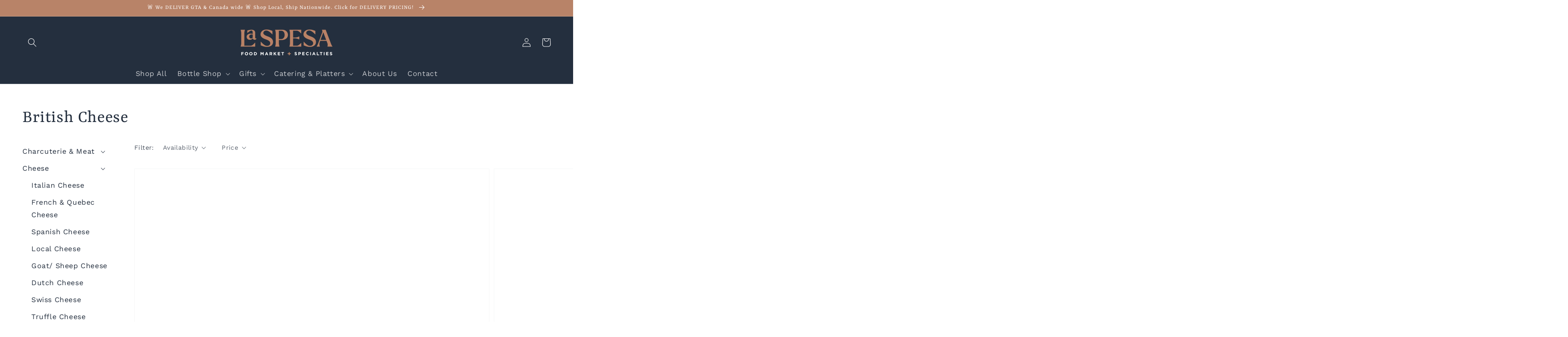

--- FILE ---
content_type: text/html; charset=utf-8
request_url: https://laspesamarket.com/collections/british-cheese
body_size: 31348
content:
<!doctype html>
<html class="no-js" lang="en">
  <head>
    <meta charset="utf-8">
    <meta http-equiv="X-UA-Compatible" content="IE=edge">
    <meta name="viewport" content="width=device-width,initial-scale=1">
    <meta name="theme-color" content="">
    <link rel="canonical" href="https://laspesamarket.com/collections/british-cheese">
    <link rel="preconnect" href="https://cdn.shopify.com" crossorigin><link rel="icon" type="image/png" href="//laspesamarket.com/cdn/shop/files/LaSpesa-Logo-Arched-RGB_32x32.png?v=1637011475"><link rel="preconnect" href="https://fonts.shopifycdn.com" crossorigin><title>British Cheese | La Spesa Food Market &amp; Specialties</title>

    
      <meta name="description" content="Find exceptional British cheese at La Spesa Food Market &amp; Specialties. Enjoy rich flavors and unique selections perfect for any cheese lover.">
    

    

<meta name="google-site-verification" content="4vVrL9OwZdsn7vnfrfFf1RZICLSJP1e7_uWqaPtrJw4" />
<meta property="og:site_name" content="La Spesa Food Market">
<meta property="og:url" content="https://laspesamarket.com/collections/british-cheese">
<meta property="og:title" content="British Cheese | La Spesa Food Market &amp; Specialties">
<meta property="og:type" content="product.group">
<meta property="og:description" content="Find exceptional British cheese at La Spesa Food Market &amp; Specialties. Enjoy rich flavors and unique selections perfect for any cheese lover."><meta name="twitter:card" content="summary_large_image">
<meta name="twitter:title" content="British Cheese | La Spesa Food Market &amp; Specialties">
<meta name="twitter:description" content="Find exceptional British cheese at La Spesa Food Market &amp; Specialties. Enjoy rich flavors and unique selections perfect for any cheese lover.">


    <script src="//laspesamarket.com/cdn/shop/t/8/assets/global.js?v=102108650005646992751762964767" defer="defer"></script>
    <script>window.performance && window.performance.mark && window.performance.mark('shopify.content_for_header.start');</script><meta name="google-site-verification" content="4vVrL9OwZdsn7vnfrfFf1RZICLSJP1e7_uWqaPtrJw4">
<meta id="shopify-digital-wallet" name="shopify-digital-wallet" content="/59446001870/digital_wallets/dialog">
<meta name="shopify-checkout-api-token" content="3f229764a8c95c425efcba24fe47c491">
<link rel="alternate" type="application/atom+xml" title="Feed" href="/collections/british-cheese.atom" />
<link rel="alternate" type="application/json+oembed" href="https://laspesamarket.com/collections/british-cheese.oembed">
<script async="async" src="/checkouts/internal/preloads.js?locale=en-CA"></script>
<link rel="preconnect" href="https://shop.app" crossorigin="anonymous">
<script async="async" src="https://shop.app/checkouts/internal/preloads.js?locale=en-CA&shop_id=59446001870" crossorigin="anonymous"></script>
<script id="apple-pay-shop-capabilities" type="application/json">{"shopId":59446001870,"countryCode":"CA","currencyCode":"CAD","merchantCapabilities":["supports3DS"],"merchantId":"gid:\/\/shopify\/Shop\/59446001870","merchantName":"La Spesa Food Market","requiredBillingContactFields":["postalAddress","email","phone"],"requiredShippingContactFields":["postalAddress","email","phone"],"shippingType":"shipping","supportedNetworks":["visa","masterCard","amex","discover","interac","jcb"],"total":{"type":"pending","label":"La Spesa Food Market","amount":"1.00"},"shopifyPaymentsEnabled":true,"supportsSubscriptions":true}</script>
<script id="shopify-features" type="application/json">{"accessToken":"3f229764a8c95c425efcba24fe47c491","betas":["rich-media-storefront-analytics"],"domain":"laspesamarket.com","predictiveSearch":true,"shopId":59446001870,"locale":"en"}</script>
<script>var Shopify = Shopify || {};
Shopify.shop = "la-spesa-food-market.myshopify.com";
Shopify.locale = "en";
Shopify.currency = {"active":"CAD","rate":"1.0"};
Shopify.country = "CA";
Shopify.theme = {"name":"Copy of grocery-store\/laspesa","id":136449753294,"schema_name":"Dawn","schema_version":"1.1.0","theme_store_id":null,"role":"main"};
Shopify.theme.handle = "null";
Shopify.theme.style = {"id":null,"handle":null};
Shopify.cdnHost = "laspesamarket.com/cdn";
Shopify.routes = Shopify.routes || {};
Shopify.routes.root = "/";</script>
<script type="module">!function(o){(o.Shopify=o.Shopify||{}).modules=!0}(window);</script>
<script>!function(o){function n(){var o=[];function n(){o.push(Array.prototype.slice.apply(arguments))}return n.q=o,n}var t=o.Shopify=o.Shopify||{};t.loadFeatures=n(),t.autoloadFeatures=n()}(window);</script>
<script>
  window.ShopifyPay = window.ShopifyPay || {};
  window.ShopifyPay.apiHost = "shop.app\/pay";
  window.ShopifyPay.redirectState = null;
</script>
<script id="shop-js-analytics" type="application/json">{"pageType":"collection"}</script>
<script defer="defer" async type="module" src="//laspesamarket.com/cdn/shopifycloud/shop-js/modules/v2/client.init-shop-cart-sync_C5BV16lS.en.esm.js"></script>
<script defer="defer" async type="module" src="//laspesamarket.com/cdn/shopifycloud/shop-js/modules/v2/chunk.common_CygWptCX.esm.js"></script>
<script type="module">
  await import("//laspesamarket.com/cdn/shopifycloud/shop-js/modules/v2/client.init-shop-cart-sync_C5BV16lS.en.esm.js");
await import("//laspesamarket.com/cdn/shopifycloud/shop-js/modules/v2/chunk.common_CygWptCX.esm.js");

  window.Shopify.SignInWithShop?.initShopCartSync?.({"fedCMEnabled":true,"windoidEnabled":true});

</script>
<script>
  window.Shopify = window.Shopify || {};
  if (!window.Shopify.featureAssets) window.Shopify.featureAssets = {};
  window.Shopify.featureAssets['shop-js'] = {"shop-cart-sync":["modules/v2/client.shop-cart-sync_ZFArdW7E.en.esm.js","modules/v2/chunk.common_CygWptCX.esm.js"],"init-fed-cm":["modules/v2/client.init-fed-cm_CmiC4vf6.en.esm.js","modules/v2/chunk.common_CygWptCX.esm.js"],"shop-button":["modules/v2/client.shop-button_tlx5R9nI.en.esm.js","modules/v2/chunk.common_CygWptCX.esm.js"],"shop-cash-offers":["modules/v2/client.shop-cash-offers_DOA2yAJr.en.esm.js","modules/v2/chunk.common_CygWptCX.esm.js","modules/v2/chunk.modal_D71HUcav.esm.js"],"init-windoid":["modules/v2/client.init-windoid_sURxWdc1.en.esm.js","modules/v2/chunk.common_CygWptCX.esm.js"],"shop-toast-manager":["modules/v2/client.shop-toast-manager_ClPi3nE9.en.esm.js","modules/v2/chunk.common_CygWptCX.esm.js"],"init-shop-email-lookup-coordinator":["modules/v2/client.init-shop-email-lookup-coordinator_B8hsDcYM.en.esm.js","modules/v2/chunk.common_CygWptCX.esm.js"],"init-shop-cart-sync":["modules/v2/client.init-shop-cart-sync_C5BV16lS.en.esm.js","modules/v2/chunk.common_CygWptCX.esm.js"],"avatar":["modules/v2/client.avatar_BTnouDA3.en.esm.js"],"pay-button":["modules/v2/client.pay-button_FdsNuTd3.en.esm.js","modules/v2/chunk.common_CygWptCX.esm.js"],"init-customer-accounts":["modules/v2/client.init-customer-accounts_DxDtT_ad.en.esm.js","modules/v2/client.shop-login-button_C5VAVYt1.en.esm.js","modules/v2/chunk.common_CygWptCX.esm.js","modules/v2/chunk.modal_D71HUcav.esm.js"],"init-shop-for-new-customer-accounts":["modules/v2/client.init-shop-for-new-customer-accounts_ChsxoAhi.en.esm.js","modules/v2/client.shop-login-button_C5VAVYt1.en.esm.js","modules/v2/chunk.common_CygWptCX.esm.js","modules/v2/chunk.modal_D71HUcav.esm.js"],"shop-login-button":["modules/v2/client.shop-login-button_C5VAVYt1.en.esm.js","modules/v2/chunk.common_CygWptCX.esm.js","modules/v2/chunk.modal_D71HUcav.esm.js"],"init-customer-accounts-sign-up":["modules/v2/client.init-customer-accounts-sign-up_CPSyQ0Tj.en.esm.js","modules/v2/client.shop-login-button_C5VAVYt1.en.esm.js","modules/v2/chunk.common_CygWptCX.esm.js","modules/v2/chunk.modal_D71HUcav.esm.js"],"shop-follow-button":["modules/v2/client.shop-follow-button_Cva4Ekp9.en.esm.js","modules/v2/chunk.common_CygWptCX.esm.js","modules/v2/chunk.modal_D71HUcav.esm.js"],"checkout-modal":["modules/v2/client.checkout-modal_BPM8l0SH.en.esm.js","modules/v2/chunk.common_CygWptCX.esm.js","modules/v2/chunk.modal_D71HUcav.esm.js"],"lead-capture":["modules/v2/client.lead-capture_Bi8yE_yS.en.esm.js","modules/v2/chunk.common_CygWptCX.esm.js","modules/v2/chunk.modal_D71HUcav.esm.js"],"shop-login":["modules/v2/client.shop-login_D6lNrXab.en.esm.js","modules/v2/chunk.common_CygWptCX.esm.js","modules/v2/chunk.modal_D71HUcav.esm.js"],"payment-terms":["modules/v2/client.payment-terms_CZxnsJam.en.esm.js","modules/v2/chunk.common_CygWptCX.esm.js","modules/v2/chunk.modal_D71HUcav.esm.js"]};
</script>
<script>(function() {
  var isLoaded = false;
  function asyncLoad() {
    if (isLoaded) return;
    isLoaded = true;
    var urls = ["https:\/\/cdn.one.store\/javascript\/dist\/1.0\/jcr-widget.js?account_id=shopify:la-spesa-food-market.myshopify.com\u0026shop=la-spesa-food-market.myshopify.com"];
    for (var i = 0; i < urls.length; i++) {
      var s = document.createElement('script');
      s.type = 'text/javascript';
      s.async = true;
      s.src = urls[i];
      var x = document.getElementsByTagName('script')[0];
      x.parentNode.insertBefore(s, x);
    }
  };
  if(window.attachEvent) {
    window.attachEvent('onload', asyncLoad);
  } else {
    window.addEventListener('load', asyncLoad, false);
  }
})();</script>
<script id="__st">var __st={"a":59446001870,"offset":-18000,"reqid":"e91cef57-41ef-4ed0-a579-91ba9bcc7db0-1768710559","pageurl":"laspesamarket.com\/collections\/british-cheese","u":"223d70cda4e8","p":"collection","rtyp":"collection","rid":293218844878};</script>
<script>window.ShopifyPaypalV4VisibilityTracking = true;</script>
<script id="captcha-bootstrap">!function(){'use strict';const t='contact',e='account',n='new_comment',o=[[t,t],['blogs',n],['comments',n],[t,'customer']],c=[[e,'customer_login'],[e,'guest_login'],[e,'recover_customer_password'],[e,'create_customer']],r=t=>t.map((([t,e])=>`form[action*='/${t}']:not([data-nocaptcha='true']) input[name='form_type'][value='${e}']`)).join(','),a=t=>()=>t?[...document.querySelectorAll(t)].map((t=>t.form)):[];function s(){const t=[...o],e=r(t);return a(e)}const i='password',u='form_key',d=['recaptcha-v3-token','g-recaptcha-response','h-captcha-response',i],f=()=>{try{return window.sessionStorage}catch{return}},m='__shopify_v',_=t=>t.elements[u];function p(t,e,n=!1){try{const o=window.sessionStorage,c=JSON.parse(o.getItem(e)),{data:r}=function(t){const{data:e,action:n}=t;return t[m]||n?{data:e,action:n}:{data:t,action:n}}(c);for(const[e,n]of Object.entries(r))t.elements[e]&&(t.elements[e].value=n);n&&o.removeItem(e)}catch(o){console.error('form repopulation failed',{error:o})}}const l='form_type',E='cptcha';function T(t){t.dataset[E]=!0}const w=window,h=w.document,L='Shopify',v='ce_forms',y='captcha';let A=!1;((t,e)=>{const n=(g='f06e6c50-85a8-45c8-87d0-21a2b65856fe',I='https://cdn.shopify.com/shopifycloud/storefront-forms-hcaptcha/ce_storefront_forms_captcha_hcaptcha.v1.5.2.iife.js',D={infoText:'Protected by hCaptcha',privacyText:'Privacy',termsText:'Terms'},(t,e,n)=>{const o=w[L][v],c=o.bindForm;if(c)return c(t,g,e,D).then(n);var r;o.q.push([[t,g,e,D],n]),r=I,A||(h.body.append(Object.assign(h.createElement('script'),{id:'captcha-provider',async:!0,src:r})),A=!0)});var g,I,D;w[L]=w[L]||{},w[L][v]=w[L][v]||{},w[L][v].q=[],w[L][y]=w[L][y]||{},w[L][y].protect=function(t,e){n(t,void 0,e),T(t)},Object.freeze(w[L][y]),function(t,e,n,w,h,L){const[v,y,A,g]=function(t,e,n){const i=e?o:[],u=t?c:[],d=[...i,...u],f=r(d),m=r(i),_=r(d.filter((([t,e])=>n.includes(e))));return[a(f),a(m),a(_),s()]}(w,h,L),I=t=>{const e=t.target;return e instanceof HTMLFormElement?e:e&&e.form},D=t=>v().includes(t);t.addEventListener('submit',(t=>{const e=I(t);if(!e)return;const n=D(e)&&!e.dataset.hcaptchaBound&&!e.dataset.recaptchaBound,o=_(e),c=g().includes(e)&&(!o||!o.value);(n||c)&&t.preventDefault(),c&&!n&&(function(t){try{if(!f())return;!function(t){const e=f();if(!e)return;const n=_(t);if(!n)return;const o=n.value;o&&e.removeItem(o)}(t);const e=Array.from(Array(32),(()=>Math.random().toString(36)[2])).join('');!function(t,e){_(t)||t.append(Object.assign(document.createElement('input'),{type:'hidden',name:u})),t.elements[u].value=e}(t,e),function(t,e){const n=f();if(!n)return;const o=[...t.querySelectorAll(`input[type='${i}']`)].map((({name:t})=>t)),c=[...d,...o],r={};for(const[a,s]of new FormData(t).entries())c.includes(a)||(r[a]=s);n.setItem(e,JSON.stringify({[m]:1,action:t.action,data:r}))}(t,e)}catch(e){console.error('failed to persist form',e)}}(e),e.submit())}));const S=(t,e)=>{t&&!t.dataset[E]&&(n(t,e.some((e=>e===t))),T(t))};for(const o of['focusin','change'])t.addEventListener(o,(t=>{const e=I(t);D(e)&&S(e,y())}));const B=e.get('form_key'),M=e.get(l),P=B&&M;t.addEventListener('DOMContentLoaded',(()=>{const t=y();if(P)for(const e of t)e.elements[l].value===M&&p(e,B);[...new Set([...A(),...v().filter((t=>'true'===t.dataset.shopifyCaptcha))])].forEach((e=>S(e,t)))}))}(h,new URLSearchParams(w.location.search),n,t,e,['guest_login'])})(!0,!0)}();</script>
<script integrity="sha256-4kQ18oKyAcykRKYeNunJcIwy7WH5gtpwJnB7kiuLZ1E=" data-source-attribution="shopify.loadfeatures" defer="defer" src="//laspesamarket.com/cdn/shopifycloud/storefront/assets/storefront/load_feature-a0a9edcb.js" crossorigin="anonymous"></script>
<script crossorigin="anonymous" defer="defer" src="//laspesamarket.com/cdn/shopifycloud/storefront/assets/shopify_pay/storefront-65b4c6d7.js?v=20250812"></script>
<script data-source-attribution="shopify.dynamic_checkout.dynamic.init">var Shopify=Shopify||{};Shopify.PaymentButton=Shopify.PaymentButton||{isStorefrontPortableWallets:!0,init:function(){window.Shopify.PaymentButton.init=function(){};var t=document.createElement("script");t.src="https://laspesamarket.com/cdn/shopifycloud/portable-wallets/latest/portable-wallets.en.js",t.type="module",document.head.appendChild(t)}};
</script>
<script data-source-attribution="shopify.dynamic_checkout.buyer_consent">
  function portableWalletsHideBuyerConsent(e){var t=document.getElementById("shopify-buyer-consent"),n=document.getElementById("shopify-subscription-policy-button");t&&n&&(t.classList.add("hidden"),t.setAttribute("aria-hidden","true"),n.removeEventListener("click",e))}function portableWalletsShowBuyerConsent(e){var t=document.getElementById("shopify-buyer-consent"),n=document.getElementById("shopify-subscription-policy-button");t&&n&&(t.classList.remove("hidden"),t.removeAttribute("aria-hidden"),n.addEventListener("click",e))}window.Shopify?.PaymentButton&&(window.Shopify.PaymentButton.hideBuyerConsent=portableWalletsHideBuyerConsent,window.Shopify.PaymentButton.showBuyerConsent=portableWalletsShowBuyerConsent);
</script>
<script data-source-attribution="shopify.dynamic_checkout.cart.bootstrap">document.addEventListener("DOMContentLoaded",(function(){function t(){return document.querySelector("shopify-accelerated-checkout-cart, shopify-accelerated-checkout")}if(t())Shopify.PaymentButton.init();else{new MutationObserver((function(e,n){t()&&(Shopify.PaymentButton.init(),n.disconnect())})).observe(document.body,{childList:!0,subtree:!0})}}));
</script>
<link id="shopify-accelerated-checkout-styles" rel="stylesheet" media="screen" href="https://laspesamarket.com/cdn/shopifycloud/portable-wallets/latest/accelerated-checkout-backwards-compat.css" crossorigin="anonymous">
<style id="shopify-accelerated-checkout-cart">
        #shopify-buyer-consent {
  margin-top: 1em;
  display: inline-block;
  width: 100%;
}

#shopify-buyer-consent.hidden {
  display: none;
}

#shopify-subscription-policy-button {
  background: none;
  border: none;
  padding: 0;
  text-decoration: underline;
  font-size: inherit;
  cursor: pointer;
}

#shopify-subscription-policy-button::before {
  box-shadow: none;
}

      </style>
<script id="sections-script" data-sections="header,footer" defer="defer" src="//laspesamarket.com/cdn/shop/t/8/compiled_assets/scripts.js?2151"></script>
<script>window.performance && window.performance.mark && window.performance.mark('shopify.content_for_header.end');</script>


    <style data-shopify>
      @font-face {
  font-family: "Work Sans";
  font-weight: 400;
  font-style: normal;
  font-display: swap;
  src: url("//laspesamarket.com/cdn/fonts/work_sans/worksans_n4.b7973b3d07d0ace13de1b1bea9c45759cdbe12cf.woff2") format("woff2"),
       url("//laspesamarket.com/cdn/fonts/work_sans/worksans_n4.cf5ceb1e6d373a9505e637c1aff0a71d0959556d.woff") format("woff");
}

      @font-face {
  font-family: "Work Sans";
  font-weight: 700;
  font-style: normal;
  font-display: swap;
  src: url("//laspesamarket.com/cdn/fonts/work_sans/worksans_n7.e2cf5bd8f2c7e9d30c030f9ea8eafc69f5a92f7b.woff2") format("woff2"),
       url("//laspesamarket.com/cdn/fonts/work_sans/worksans_n7.20f1c80359e7f7b4327b81543e1acb5c32cd03cd.woff") format("woff");
}

      @font-face {
  font-family: "Work Sans";
  font-weight: 400;
  font-style: italic;
  font-display: swap;
  src: url("//laspesamarket.com/cdn/fonts/work_sans/worksans_i4.16ff51e3e71fc1d09ff97b9ff9ccacbeeb384ec4.woff2") format("woff2"),
       url("//laspesamarket.com/cdn/fonts/work_sans/worksans_i4.ed4a1418cba5b7f04f79e4d5c8a5f1a6bd34f23b.woff") format("woff");
}

      @font-face {
  font-family: "Work Sans";
  font-weight: 700;
  font-style: italic;
  font-display: swap;
  src: url("//laspesamarket.com/cdn/fonts/work_sans/worksans_i7.7cdba6320b03c03dcaa365743a4e0e729fe97e54.woff2") format("woff2"),
       url("//laspesamarket.com/cdn/fonts/work_sans/worksans_i7.42a9f4016982495f4c0b0fb3dc64cf8f2d0c3eaa.woff") format("woff");
}

      @font-face {
  font-family: Rasa;
  font-weight: 400;
  font-style: normal;
  font-display: swap;
  src: url("//laspesamarket.com/cdn/fonts/rasa/rasa_n4.e685d1007863dad080fcd04a439e02130207bdbf.woff2") format("woff2"),
       url("//laspesamarket.com/cdn/fonts/rasa/rasa_n4.616bbf71ec8d908501ab4cd461e2db399b1e7c55.woff") format("woff");
}


      :root {
        --font-body-family: "Work Sans", sans-serif;
        --font-body-style: normal;
        --font-body-weight: 400;

        --font-heading-family: Rasa, serif;
        --font-heading-style: normal;
        --font-heading-weight: 400;

        --color-base-text: 36, 47, 62;
        --color-base-background-1: 255, 255, 255;
        --color-base-background-2: 243, 243, 243;
        --color-border: 0, 0, 0;
        --color-base-solid-button-labels: 255, 255, 255;
        --color-base-outline-button-labels: 184, 131, 104;
        --color-base-accent-1: 36, 47, 62;
        --color-base-accent-2: 184, 131, 104;
        --payment-terms-background-color: #FFFFFF;

        --page-width: 160rem;
      }

      *,
      *::before,
      *::after {
        box-sizing: inherit;
      }

      html {
        box-sizing: border-box;
        font-size: 62.5%;
        height: 100%;
      }

      body {
        display: grid;
        grid-template-rows: auto auto 1fr auto;
        grid-template-columns: 100%;
        min-height: 100%;
        margin: 0;
        font-size: 1.5rem;
        letter-spacing: 0.06rem;
        line-height: 1.8;
        font-family: var(--font-body-family);
        font-style: var(--font-body-style);
        font-weight: var(--font-body-weight);
      }

      @media screen and (min-width: 750px) {
        body {
          font-size: 1.6rem;
        }
      }
    </style>

    <link href="//laspesamarket.com/cdn/shop/t/8/assets/base.css?v=121350843109981981071762964767" rel="stylesheet" type="text/css" media="all" />

    
    <link href="//laspesamarket.com/cdn/shop/t/8/assets/section-main-product.css?v=22818426717395675501762964767" rel="stylesheet" type="text/css" media="all" />
    <script src="//laspesamarket.com/cdn/shop/t/8/assets/product-form.js?v=85752823519233183771762964767" defer="defer"></script>

    
    <script src="//laspesamarket.com/cdn/shop/t/8/assets/flickity.pkgd.min.js?v=36202911542973109921762964767" defer="defer"></script>
    <link href="//laspesamarket.com/cdn/shop/t/8/assets/flickity.min.css?v=112557130868219244861762964767" rel="stylesheet" type="text/css" media="all" />
<link rel="preload" as="font" href="//laspesamarket.com/cdn/fonts/work_sans/worksans_n4.b7973b3d07d0ace13de1b1bea9c45759cdbe12cf.woff2" type="font/woff2" crossorigin><link rel="preload" as="font" href="//laspesamarket.com/cdn/fonts/rasa/rasa_n4.e685d1007863dad080fcd04a439e02130207bdbf.woff2" type="font/woff2" crossorigin><script>document.documentElement.className = document.documentElement.className.replace('no-js', 'js');</script>

    
    <script src="//js.honeybadger.io/v2.3/honeybadger.min.js" type="text/javascript"></script>

    <script type="text/javascript">
      Honeybadger.configure({
        apiKey: 'fb31d4c6',
        environment: 'production'
      });
    </script>
    
    <!-- Google Tag Manager -->
<script>(function(w,d,s,l,i){w[l]=w[l]||[];w[l].push({'gtm.start':
new Date().getTime(),event:'gtm.js'});var f=d.getElementsByTagName(s)[0],
j=d.createElement(s),dl=l!='dataLayer'?'&l='+l:'';j.async=true;j.src=
'https://www.googletagmanager.com/gtm.js?id='+i+dl;f.parentNode.insertBefore(j,f);
})(window,document,'script','dataLayer','GTM-PMG62DSC');</script>
<!-- End Google Tag Manager -->

    <meta name="google-site-verification" content="j76X0RMcwPhYj6PkgMfV7bYY4itdimgIK92pzyYZY5A" />
  <!-- BEGIN app block: shopify://apps/one-ai-email-sms-marketing/blocks/embed-pixel/e2660a3c-4398-468f-b8cb-e4e470225df5 -->

<!-- END app block --><!-- BEGIN app block: shopify://apps/essential-announcer/blocks/app-embed/93b5429f-c8d6-4c33-ae14-250fd84f361b --><script>
  
  window.essentialAnnouncementMeta = {
    productCollections: null,
    productData: null,
    templateName: "collection",
    collectionId: 293218844878,
  };
</script>

 
<style>
.essential_annoucement_bar_wrapper {display: none;}
</style>


<script src="https://cdn.shopify.com/extensions/019b9d60-ed7c-7464-ac3f-9e23a48d54ca/essential-announcement-bar-74/assets/announcement-bar-essential-apps.js" defer></script>

<!-- END app block --><script src="https://cdn.shopify.com/extensions/09be6f57-2146-44fb-aedc-503c9ee38877/one-ai-sms-email-marketing-11/assets/one-pixel.js" type="text/javascript" defer="defer"></script>
<script src="https://cdn.shopify.com/extensions/4d5a2c47-c9fc-4724-a26e-14d501c856c6/attrac-6/assets/attrac-embed-bars.js" type="text/javascript" defer="defer"></script>
<script src="https://cdn.shopify.com/extensions/cfc76123-b24f-4e9a-a1dc-585518796af7/forms-2294/assets/shopify-forms-loader.js" type="text/javascript" defer="defer"></script>
<link href="https://monorail-edge.shopifysvc.com" rel="dns-prefetch">
<script>(function(){if ("sendBeacon" in navigator && "performance" in window) {try {var session_token_from_headers = performance.getEntriesByType('navigation')[0].serverTiming.find(x => x.name == '_s').description;} catch {var session_token_from_headers = undefined;}var session_cookie_matches = document.cookie.match(/_shopify_s=([^;]*)/);var session_token_from_cookie = session_cookie_matches && session_cookie_matches.length === 2 ? session_cookie_matches[1] : "";var session_token = session_token_from_headers || session_token_from_cookie || "";function handle_abandonment_event(e) {var entries = performance.getEntries().filter(function(entry) {return /monorail-edge.shopifysvc.com/.test(entry.name);});if (!window.abandonment_tracked && entries.length === 0) {window.abandonment_tracked = true;var currentMs = Date.now();var navigation_start = performance.timing.navigationStart;var payload = {shop_id: 59446001870,url: window.location.href,navigation_start,duration: currentMs - navigation_start,session_token,page_type: "collection"};window.navigator.sendBeacon("https://monorail-edge.shopifysvc.com/v1/produce", JSON.stringify({schema_id: "online_store_buyer_site_abandonment/1.1",payload: payload,metadata: {event_created_at_ms: currentMs,event_sent_at_ms: currentMs}}));}}window.addEventListener('pagehide', handle_abandonment_event);}}());</script>
<script id="web-pixels-manager-setup">(function e(e,d,r,n,o){if(void 0===o&&(o={}),!Boolean(null===(a=null===(i=window.Shopify)||void 0===i?void 0:i.analytics)||void 0===a?void 0:a.replayQueue)){var i,a;window.Shopify=window.Shopify||{};var t=window.Shopify;t.analytics=t.analytics||{};var s=t.analytics;s.replayQueue=[],s.publish=function(e,d,r){return s.replayQueue.push([e,d,r]),!0};try{self.performance.mark("wpm:start")}catch(e){}var l=function(){var e={modern:/Edge?\/(1{2}[4-9]|1[2-9]\d|[2-9]\d{2}|\d{4,})\.\d+(\.\d+|)|Firefox\/(1{2}[4-9]|1[2-9]\d|[2-9]\d{2}|\d{4,})\.\d+(\.\d+|)|Chrom(ium|e)\/(9{2}|\d{3,})\.\d+(\.\d+|)|(Maci|X1{2}).+ Version\/(15\.\d+|(1[6-9]|[2-9]\d|\d{3,})\.\d+)([,.]\d+|)( \(\w+\)|)( Mobile\/\w+|) Safari\/|Chrome.+OPR\/(9{2}|\d{3,})\.\d+\.\d+|(CPU[ +]OS|iPhone[ +]OS|CPU[ +]iPhone|CPU IPhone OS|CPU iPad OS)[ +]+(15[._]\d+|(1[6-9]|[2-9]\d|\d{3,})[._]\d+)([._]\d+|)|Android:?[ /-](13[3-9]|1[4-9]\d|[2-9]\d{2}|\d{4,})(\.\d+|)(\.\d+|)|Android.+Firefox\/(13[5-9]|1[4-9]\d|[2-9]\d{2}|\d{4,})\.\d+(\.\d+|)|Android.+Chrom(ium|e)\/(13[3-9]|1[4-9]\d|[2-9]\d{2}|\d{4,})\.\d+(\.\d+|)|SamsungBrowser\/([2-9]\d|\d{3,})\.\d+/,legacy:/Edge?\/(1[6-9]|[2-9]\d|\d{3,})\.\d+(\.\d+|)|Firefox\/(5[4-9]|[6-9]\d|\d{3,})\.\d+(\.\d+|)|Chrom(ium|e)\/(5[1-9]|[6-9]\d|\d{3,})\.\d+(\.\d+|)([\d.]+$|.*Safari\/(?![\d.]+ Edge\/[\d.]+$))|(Maci|X1{2}).+ Version\/(10\.\d+|(1[1-9]|[2-9]\d|\d{3,})\.\d+)([,.]\d+|)( \(\w+\)|)( Mobile\/\w+|) Safari\/|Chrome.+OPR\/(3[89]|[4-9]\d|\d{3,})\.\d+\.\d+|(CPU[ +]OS|iPhone[ +]OS|CPU[ +]iPhone|CPU IPhone OS|CPU iPad OS)[ +]+(10[._]\d+|(1[1-9]|[2-9]\d|\d{3,})[._]\d+)([._]\d+|)|Android:?[ /-](13[3-9]|1[4-9]\d|[2-9]\d{2}|\d{4,})(\.\d+|)(\.\d+|)|Mobile Safari.+OPR\/([89]\d|\d{3,})\.\d+\.\d+|Android.+Firefox\/(13[5-9]|1[4-9]\d|[2-9]\d{2}|\d{4,})\.\d+(\.\d+|)|Android.+Chrom(ium|e)\/(13[3-9]|1[4-9]\d|[2-9]\d{2}|\d{4,})\.\d+(\.\d+|)|Android.+(UC? ?Browser|UCWEB|U3)[ /]?(15\.([5-9]|\d{2,})|(1[6-9]|[2-9]\d|\d{3,})\.\d+)\.\d+|SamsungBrowser\/(5\.\d+|([6-9]|\d{2,})\.\d+)|Android.+MQ{2}Browser\/(14(\.(9|\d{2,})|)|(1[5-9]|[2-9]\d|\d{3,})(\.\d+|))(\.\d+|)|K[Aa][Ii]OS\/(3\.\d+|([4-9]|\d{2,})\.\d+)(\.\d+|)/},d=e.modern,r=e.legacy,n=navigator.userAgent;return n.match(d)?"modern":n.match(r)?"legacy":"unknown"}(),u="modern"===l?"modern":"legacy",c=(null!=n?n:{modern:"",legacy:""})[u],f=function(e){return[e.baseUrl,"/wpm","/b",e.hashVersion,"modern"===e.buildTarget?"m":"l",".js"].join("")}({baseUrl:d,hashVersion:r,buildTarget:u}),m=function(e){var d=e.version,r=e.bundleTarget,n=e.surface,o=e.pageUrl,i=e.monorailEndpoint;return{emit:function(e){var a=e.status,t=e.errorMsg,s=(new Date).getTime(),l=JSON.stringify({metadata:{event_sent_at_ms:s},events:[{schema_id:"web_pixels_manager_load/3.1",payload:{version:d,bundle_target:r,page_url:o,status:a,surface:n,error_msg:t},metadata:{event_created_at_ms:s}}]});if(!i)return console&&console.warn&&console.warn("[Web Pixels Manager] No Monorail endpoint provided, skipping logging."),!1;try{return self.navigator.sendBeacon.bind(self.navigator)(i,l)}catch(e){}var u=new XMLHttpRequest;try{return u.open("POST",i,!0),u.setRequestHeader("Content-Type","text/plain"),u.send(l),!0}catch(e){return console&&console.warn&&console.warn("[Web Pixels Manager] Got an unhandled error while logging to Monorail."),!1}}}}({version:r,bundleTarget:l,surface:e.surface,pageUrl:self.location.href,monorailEndpoint:e.monorailEndpoint});try{o.browserTarget=l,function(e){var d=e.src,r=e.async,n=void 0===r||r,o=e.onload,i=e.onerror,a=e.sri,t=e.scriptDataAttributes,s=void 0===t?{}:t,l=document.createElement("script"),u=document.querySelector("head"),c=document.querySelector("body");if(l.async=n,l.src=d,a&&(l.integrity=a,l.crossOrigin="anonymous"),s)for(var f in s)if(Object.prototype.hasOwnProperty.call(s,f))try{l.dataset[f]=s[f]}catch(e){}if(o&&l.addEventListener("load",o),i&&l.addEventListener("error",i),u)u.appendChild(l);else{if(!c)throw new Error("Did not find a head or body element to append the script");c.appendChild(l)}}({src:f,async:!0,onload:function(){if(!function(){var e,d;return Boolean(null===(d=null===(e=window.Shopify)||void 0===e?void 0:e.analytics)||void 0===d?void 0:d.initialized)}()){var d=window.webPixelsManager.init(e)||void 0;if(d){var r=window.Shopify.analytics;r.replayQueue.forEach((function(e){var r=e[0],n=e[1],o=e[2];d.publishCustomEvent(r,n,o)})),r.replayQueue=[],r.publish=d.publishCustomEvent,r.visitor=d.visitor,r.initialized=!0}}},onerror:function(){return m.emit({status:"failed",errorMsg:"".concat(f," has failed to load")})},sri:function(e){var d=/^sha384-[A-Za-z0-9+/=]+$/;return"string"==typeof e&&d.test(e)}(c)?c:"",scriptDataAttributes:o}),m.emit({status:"loading"})}catch(e){m.emit({status:"failed",errorMsg:(null==e?void 0:e.message)||"Unknown error"})}}})({shopId: 59446001870,storefrontBaseUrl: "https://laspesamarket.com",extensionsBaseUrl: "https://extensions.shopifycdn.com/cdn/shopifycloud/web-pixels-manager",monorailEndpoint: "https://monorail-edge.shopifysvc.com/unstable/produce_batch",surface: "storefront-renderer",enabledBetaFlags: ["2dca8a86"],webPixelsConfigList: [{"id":"304152782","configuration":"{\"pixel_id\":\"966580815328498\",\"pixel_type\":\"facebook_pixel\"}","eventPayloadVersion":"v1","runtimeContext":"OPEN","scriptVersion":"ca16bc87fe92b6042fbaa3acc2fbdaa6","type":"APP","apiClientId":2329312,"privacyPurposes":["ANALYTICS","MARKETING","SALE_OF_DATA"],"dataSharingAdjustments":{"protectedCustomerApprovalScopes":["read_customer_address","read_customer_email","read_customer_name","read_customer_personal_data","read_customer_phone"]}},{"id":"303202510","configuration":"{\"config\":\"{\\\"pixel_id\\\":\\\"G-1N2PS3GF90\\\",\\\"gtag_events\\\":[{\\\"type\\\":\\\"begin_checkout\\\",\\\"action_label\\\":\\\"G-1N2PS3GF90\\\"},{\\\"type\\\":\\\"search\\\",\\\"action_label\\\":\\\"G-1N2PS3GF90\\\"},{\\\"type\\\":\\\"view_item\\\",\\\"action_label\\\":\\\"G-1N2PS3GF90\\\"},{\\\"type\\\":\\\"purchase\\\",\\\"action_label\\\":\\\"G-1N2PS3GF90\\\"},{\\\"type\\\":\\\"page_view\\\",\\\"action_label\\\":\\\"G-1N2PS3GF90\\\"},{\\\"type\\\":\\\"add_payment_info\\\",\\\"action_label\\\":\\\"G-1N2PS3GF90\\\"},{\\\"type\\\":\\\"add_to_cart\\\",\\\"action_label\\\":\\\"G-1N2PS3GF90\\\"}],\\\"enable_monitoring_mode\\\":false}\"}","eventPayloadVersion":"v1","runtimeContext":"OPEN","scriptVersion":"b2a88bafab3e21179ed38636efcd8a93","type":"APP","apiClientId":1780363,"privacyPurposes":[],"dataSharingAdjustments":{"protectedCustomerApprovalScopes":["read_customer_address","read_customer_email","read_customer_name","read_customer_personal_data","read_customer_phone"]}},{"id":"shopify-app-pixel","configuration":"{}","eventPayloadVersion":"v1","runtimeContext":"STRICT","scriptVersion":"0450","apiClientId":"shopify-pixel","type":"APP","privacyPurposes":["ANALYTICS","MARKETING"]},{"id":"shopify-custom-pixel","eventPayloadVersion":"v1","runtimeContext":"LAX","scriptVersion":"0450","apiClientId":"shopify-pixel","type":"CUSTOM","privacyPurposes":["ANALYTICS","MARKETING"]}],isMerchantRequest: false,initData: {"shop":{"name":"La Spesa Food Market","paymentSettings":{"currencyCode":"CAD"},"myshopifyDomain":"la-spesa-food-market.myshopify.com","countryCode":"CA","storefrontUrl":"https:\/\/laspesamarket.com"},"customer":null,"cart":null,"checkout":null,"productVariants":[],"purchasingCompany":null},},"https://laspesamarket.com/cdn","fcfee988w5aeb613cpc8e4bc33m6693e112",{"modern":"","legacy":""},{"shopId":"59446001870","storefrontBaseUrl":"https:\/\/laspesamarket.com","extensionBaseUrl":"https:\/\/extensions.shopifycdn.com\/cdn\/shopifycloud\/web-pixels-manager","surface":"storefront-renderer","enabledBetaFlags":"[\"2dca8a86\"]","isMerchantRequest":"false","hashVersion":"fcfee988w5aeb613cpc8e4bc33m6693e112","publish":"custom","events":"[[\"page_viewed\",{}],[\"collection_viewed\",{\"collection\":{\"id\":\"293218844878\",\"title\":\"British Cheese\",\"productVariants\":[{\"price\":{\"amount\":16.49,\"currencyCode\":\"CAD\"},\"product\":{\"title\":\"Snowdonia Truffle Love Cheddar Cheese\",\"vendor\":\"snowdonia cheese company\",\"id\":\"7146284613838\",\"untranslatedTitle\":\"Snowdonia Truffle Love Cheddar Cheese\",\"url\":\"\/products\/truffle-trove-cheese\",\"type\":\"Cheese (NEW)\"},\"id\":\"41717992063182\",\"image\":{\"src\":\"\/\/laspesamarket.com\/cdn\/shop\/files\/truffleTrove.remini-enhanced.jpg?v=1755294439\"},\"sku\":\"628520216468\",\"title\":\"Default Title\",\"untranslatedTitle\":\"Default Title\"},{\"price\":{\"amount\":15.39,\"currencyCode\":\"CAD\"},\"product\":{\"title\":\"Snowdonia Beechwood\",\"vendor\":\"snowdonia cheese company\",\"id\":\"7151283044558\",\"untranslatedTitle\":\"Snowdonia Beechwood\",\"url\":\"\/products\/beechwood-cheese\",\"type\":\"Cheese (NEW)\"},\"id\":\"41746482299086\",\"image\":{\"src\":\"\/\/laspesamarket.com\/cdn\/shop\/files\/Beechwood-200g-packshot-1600x1000px.remini-enhanced.jpg?v=1755294431\"},\"sku\":\"628520216246\",\"title\":\"Default Title\",\"untranslatedTitle\":\"Default Title\"},{\"price\":{\"amount\":15.39,\"currencyCode\":\"CAD\"},\"product\":{\"title\":\"Rockstar cheese\",\"vendor\":\"snowdonia cheese company\",\"id\":\"7146284548302\",\"untranslatedTitle\":\"Rockstar cheese\",\"url\":\"\/products\/rockstar-cheese\",\"type\":\"Cheese (NEW)\"},\"id\":\"41717991997646\",\"image\":{\"src\":\"\/\/laspesamarket.com\/cdn\/shop\/files\/Rock-Star-150g-packshot-1600x1000px.remini-enhanced.jpg?v=1755294440\"},\"sku\":\"628520216505\",\"title\":\"Default Title\",\"untranslatedTitle\":\"Default Title\"},{\"price\":{\"amount\":15.39,\"currencyCode\":\"CAD\"},\"product\":{\"title\":\"Red Devil Cheese\",\"vendor\":\"snowdonia cheese company\",\"id\":\"7146284777678\",\"untranslatedTitle\":\"Red Devil Cheese\",\"url\":\"\/products\/red-devil-cheese\",\"type\":\"Cheese (NEW)\"},\"id\":\"41717992456398\",\"image\":{\"src\":\"\/\/laspesamarket.com\/cdn\/shop\/files\/snowdonia_reddevil.remini-enhanced.jpg?v=1755294438\"},\"sku\":\"628520216222\",\"title\":\"Default Title\",\"untranslatedTitle\":\"Default Title\"},{\"price\":{\"amount\":15.94,\"currencyCode\":\"CAD\"},\"product\":{\"title\":\"Red Fox\/ Red Leicester Cheese Block (200gm)\",\"vendor\":\"Belton Farm\",\"id\":\"7261798138062\",\"untranslatedTitle\":\"Red Fox\/ Red Leicester Cheese Block (200gm)\",\"url\":\"\/products\/red-fox-red-leicester-cheese-block-200gm\",\"type\":\"Cheese (NEW)\"},\"id\":\"42196420133070\",\"image\":{\"src\":\"\/\/laspesamarket.com\/cdn\/shop\/products\/redLeiceste.jpg?v=1755294377\"},\"sku\":\"5060200951361\",\"title\":\"Default Title\",\"untranslatedTitle\":\"Default Title\"}]}}]]"});</script><script>
  window.ShopifyAnalytics = window.ShopifyAnalytics || {};
  window.ShopifyAnalytics.meta = window.ShopifyAnalytics.meta || {};
  window.ShopifyAnalytics.meta.currency = 'CAD';
  var meta = {"products":[{"id":7146284613838,"gid":"gid:\/\/shopify\/Product\/7146284613838","vendor":"snowdonia cheese company","type":"Cheese (NEW)","handle":"truffle-trove-cheese","variants":[{"id":41717992063182,"price":1649,"name":"Snowdonia Truffle Love Cheddar Cheese","public_title":null,"sku":"628520216468"}],"remote":false},{"id":7151283044558,"gid":"gid:\/\/shopify\/Product\/7151283044558","vendor":"snowdonia cheese company","type":"Cheese (NEW)","handle":"beechwood-cheese","variants":[{"id":41746482299086,"price":1539,"name":"Snowdonia Beechwood","public_title":null,"sku":"628520216246"}],"remote":false},{"id":7146284548302,"gid":"gid:\/\/shopify\/Product\/7146284548302","vendor":"snowdonia cheese company","type":"Cheese (NEW)","handle":"rockstar-cheese","variants":[{"id":41717991997646,"price":1539,"name":"Rockstar cheese","public_title":null,"sku":"628520216505"}],"remote":false},{"id":7146284777678,"gid":"gid:\/\/shopify\/Product\/7146284777678","vendor":"snowdonia cheese company","type":"Cheese (NEW)","handle":"red-devil-cheese","variants":[{"id":41717992456398,"price":1539,"name":"Red Devil Cheese","public_title":null,"sku":"628520216222"}],"remote":false},{"id":7261798138062,"gid":"gid:\/\/shopify\/Product\/7261798138062","vendor":"Belton Farm","type":"Cheese (NEW)","handle":"red-fox-red-leicester-cheese-block-200gm","variants":[{"id":42196420133070,"price":1594,"name":"Red Fox\/ Red Leicester Cheese Block (200gm)","public_title":null,"sku":"5060200951361"}],"remote":false}],"page":{"pageType":"collection","resourceType":"collection","resourceId":293218844878,"requestId":"e91cef57-41ef-4ed0-a579-91ba9bcc7db0-1768710559"}};
  for (var attr in meta) {
    window.ShopifyAnalytics.meta[attr] = meta[attr];
  }
</script>
<script class="analytics">
  (function () {
    var customDocumentWrite = function(content) {
      var jquery = null;

      if (window.jQuery) {
        jquery = window.jQuery;
      } else if (window.Checkout && window.Checkout.$) {
        jquery = window.Checkout.$;
      }

      if (jquery) {
        jquery('body').append(content);
      }
    };

    var hasLoggedConversion = function(token) {
      if (token) {
        return document.cookie.indexOf('loggedConversion=' + token) !== -1;
      }
      return false;
    }

    var setCookieIfConversion = function(token) {
      if (token) {
        var twoMonthsFromNow = new Date(Date.now());
        twoMonthsFromNow.setMonth(twoMonthsFromNow.getMonth() + 2);

        document.cookie = 'loggedConversion=' + token + '; expires=' + twoMonthsFromNow;
      }
    }

    var trekkie = window.ShopifyAnalytics.lib = window.trekkie = window.trekkie || [];
    if (trekkie.integrations) {
      return;
    }
    trekkie.methods = [
      'identify',
      'page',
      'ready',
      'track',
      'trackForm',
      'trackLink'
    ];
    trekkie.factory = function(method) {
      return function() {
        var args = Array.prototype.slice.call(arguments);
        args.unshift(method);
        trekkie.push(args);
        return trekkie;
      };
    };
    for (var i = 0; i < trekkie.methods.length; i++) {
      var key = trekkie.methods[i];
      trekkie[key] = trekkie.factory(key);
    }
    trekkie.load = function(config) {
      trekkie.config = config || {};
      trekkie.config.initialDocumentCookie = document.cookie;
      var first = document.getElementsByTagName('script')[0];
      var script = document.createElement('script');
      script.type = 'text/javascript';
      script.onerror = function(e) {
        var scriptFallback = document.createElement('script');
        scriptFallback.type = 'text/javascript';
        scriptFallback.onerror = function(error) {
                var Monorail = {
      produce: function produce(monorailDomain, schemaId, payload) {
        var currentMs = new Date().getTime();
        var event = {
          schema_id: schemaId,
          payload: payload,
          metadata: {
            event_created_at_ms: currentMs,
            event_sent_at_ms: currentMs
          }
        };
        return Monorail.sendRequest("https://" + monorailDomain + "/v1/produce", JSON.stringify(event));
      },
      sendRequest: function sendRequest(endpointUrl, payload) {
        // Try the sendBeacon API
        if (window && window.navigator && typeof window.navigator.sendBeacon === 'function' && typeof window.Blob === 'function' && !Monorail.isIos12()) {
          var blobData = new window.Blob([payload], {
            type: 'text/plain'
          });

          if (window.navigator.sendBeacon(endpointUrl, blobData)) {
            return true;
          } // sendBeacon was not successful

        } // XHR beacon

        var xhr = new XMLHttpRequest();

        try {
          xhr.open('POST', endpointUrl);
          xhr.setRequestHeader('Content-Type', 'text/plain');
          xhr.send(payload);
        } catch (e) {
          console.log(e);
        }

        return false;
      },
      isIos12: function isIos12() {
        return window.navigator.userAgent.lastIndexOf('iPhone; CPU iPhone OS 12_') !== -1 || window.navigator.userAgent.lastIndexOf('iPad; CPU OS 12_') !== -1;
      }
    };
    Monorail.produce('monorail-edge.shopifysvc.com',
      'trekkie_storefront_load_errors/1.1',
      {shop_id: 59446001870,
      theme_id: 136449753294,
      app_name: "storefront",
      context_url: window.location.href,
      source_url: "//laspesamarket.com/cdn/s/trekkie.storefront.cd680fe47e6c39ca5d5df5f0a32d569bc48c0f27.min.js"});

        };
        scriptFallback.async = true;
        scriptFallback.src = '//laspesamarket.com/cdn/s/trekkie.storefront.cd680fe47e6c39ca5d5df5f0a32d569bc48c0f27.min.js';
        first.parentNode.insertBefore(scriptFallback, first);
      };
      script.async = true;
      script.src = '//laspesamarket.com/cdn/s/trekkie.storefront.cd680fe47e6c39ca5d5df5f0a32d569bc48c0f27.min.js';
      first.parentNode.insertBefore(script, first);
    };
    trekkie.load(
      {"Trekkie":{"appName":"storefront","development":false,"defaultAttributes":{"shopId":59446001870,"isMerchantRequest":null,"themeId":136449753294,"themeCityHash":"9273898295917897535","contentLanguage":"en","currency":"CAD","eventMetadataId":"7b4c2573-3fa1-44d1-aa45-75196178aca6"},"isServerSideCookieWritingEnabled":true,"monorailRegion":"shop_domain","enabledBetaFlags":["65f19447"]},"Session Attribution":{},"S2S":{"facebookCapiEnabled":true,"source":"trekkie-storefront-renderer","apiClientId":580111}}
    );

    var loaded = false;
    trekkie.ready(function() {
      if (loaded) return;
      loaded = true;

      window.ShopifyAnalytics.lib = window.trekkie;

      var originalDocumentWrite = document.write;
      document.write = customDocumentWrite;
      try { window.ShopifyAnalytics.merchantGoogleAnalytics.call(this); } catch(error) {};
      document.write = originalDocumentWrite;

      window.ShopifyAnalytics.lib.page(null,{"pageType":"collection","resourceType":"collection","resourceId":293218844878,"requestId":"e91cef57-41ef-4ed0-a579-91ba9bcc7db0-1768710559","shopifyEmitted":true});

      var match = window.location.pathname.match(/checkouts\/(.+)\/(thank_you|post_purchase)/)
      var token = match? match[1]: undefined;
      if (!hasLoggedConversion(token)) {
        setCookieIfConversion(token);
        window.ShopifyAnalytics.lib.track("Viewed Product Category",{"currency":"CAD","category":"Collection: british-cheese","collectionName":"british-cheese","collectionId":293218844878,"nonInteraction":true},undefined,undefined,{"shopifyEmitted":true});
      }
    });


        var eventsListenerScript = document.createElement('script');
        eventsListenerScript.async = true;
        eventsListenerScript.src = "//laspesamarket.com/cdn/shopifycloud/storefront/assets/shop_events_listener-3da45d37.js";
        document.getElementsByTagName('head')[0].appendChild(eventsListenerScript);

})();</script>
<script
  defer
  src="https://laspesamarket.com/cdn/shopifycloud/perf-kit/shopify-perf-kit-3.0.4.min.js"
  data-application="storefront-renderer"
  data-shop-id="59446001870"
  data-render-region="gcp-us-central1"
  data-page-type="collection"
  data-theme-instance-id="136449753294"
  data-theme-name="Dawn"
  data-theme-version="1.1.0"
  data-monorail-region="shop_domain"
  data-resource-timing-sampling-rate="10"
  data-shs="true"
  data-shs-beacon="true"
  data-shs-export-with-fetch="true"
  data-shs-logs-sample-rate="1"
  data-shs-beacon-endpoint="https://laspesamarket.com/api/collect"
></script>
</head>

  <body id="british-cheese-la-spesa-food-market-amp-specialties" class="template-collection">
    <a class="skip-to-content-link button visually-hidden" href="#MainContent">
      Skip to content
    </a>

    <div id="shopify-section-announcement-bar" class="shopify-section"><div class="announcement-bar color-accent-2" role="region" aria-label="Announcement" ><a href="/pages/delivery" class="announcement-bar__link link link--text focus-inset animate-arrow"><p class="announcement-bar__message h5">
                🚨 We DELIVER GTA &amp; Canada wide 🚨 Shop Local, Ship Nationwide. Click for DELIVERY PRICING!
<svg viewBox="0 0 14 10" fill="none" aria-hidden="true" focusable="false" role="presentation" class="icon icon-arrow" xmlns="http://www.w3.org/2000/svg">
  <path fill-rule="evenodd" clip-rule="evenodd" d="M8.537.808a.5.5 0 01.817-.162l4 4a.5.5 0 010 .708l-4 4a.5.5 0 11-.708-.708L11.793 5.5H1a.5.5 0 010-1h10.793L8.646 1.354a.5.5 0 01-.109-.546z" fill="currentColor">
</svg>

</p></a></div>
</div>
    <div id="shopify-section-header" class="shopify-section"><link rel="stylesheet" href="//laspesamarket.com/cdn/shop/t/8/assets/component-list-menu.css?v=59378307969900296491762964767" media="print" onload="this.media='all'">
<link rel="stylesheet" href="//laspesamarket.com/cdn/shop/t/8/assets/component-search.css?v=167115570631985863841762964767" media="print" onload="this.media='all'">
<link rel="stylesheet" href="//laspesamarket.com/cdn/shop/t/8/assets/component-menu-drawer.css?v=97914993794422201501762964767" media="print" onload="this.media='all'">
<link rel="stylesheet" href="//laspesamarket.com/cdn/shop/t/8/assets/component-cart-notification.css?v=87135131402575196631762964767" media="print" onload="this.media='all'">

<noscript><link href="//laspesamarket.com/cdn/shop/t/8/assets/component-list-menu.css?v=59378307969900296491762964767" rel="stylesheet" type="text/css" media="all" /></noscript>
<noscript><link href="//laspesamarket.com/cdn/shop/t/8/assets/component-search.css?v=167115570631985863841762964767" rel="stylesheet" type="text/css" media="all" /></noscript>
<noscript><link href="//laspesamarket.com/cdn/shop/t/8/assets/component-menu-drawer.css?v=97914993794422201501762964767" rel="stylesheet" type="text/css" media="all" /></noscript>
<noscript><link href="//laspesamarket.com/cdn/shop/t/8/assets/component-cart-notification.css?v=87135131402575196631762964767" rel="stylesheet" type="text/css" media="all" /></noscript>

<style>
  header-drawer {
    justify-self: start;
    margin-left: -1.2rem;
  }

  @media screen and (min-width: 990px) {
    header-drawer {
      display: none;
    }
  }

  .menu-drawer-container {
    display: flex;
  }

  .list-menu {
    list-style: none;
    padding: 0;
    margin: 0;
  }

  .list-menu--inline {
    display: inline-flex;
    flex-wrap: wrap;
  }

  summary.list-menu__item {
    padding-right: 2.7rem;
  }

  .list-menu__item {
    display: flex;
    align-items: center;
    line-height: 1.3;
    text-align: left;
  }

  .list-menu__item--link {
    text-decoration: none;
    padding-bottom: 1rem;
    padding-top: 1rem;
    line-height: 1.8;
  }

  @media screen and (min-width: 750px) {
    .list-menu__item--link {
      padding-bottom: 0.5rem;
      padding-top: 0.5rem;
    }
  }
</style>

<script src="//laspesamarket.com/cdn/shop/t/8/assets/details-disclosure.js?v=113893937730261782131762964767" defer="defer"></script>
<script src="//laspesamarket.com/cdn/shop/t/8/assets/details-modal.js?v=42478746482685278681762964767" defer="defer"></script>
<script src="//laspesamarket.com/cdn/shop/t/8/assets/cart-notification.js?v=16887480726110332981762964767" defer="defer"></script>

<svg xmlns="http://www.w3.org/2000/svg" class="hidden">
  <symbol id="icon-search" viewbox="0 0 18 19" fill="none">
    <path fill-rule="evenodd" clip-rule="evenodd" d="M11.03 11.68A5.784 5.784 0 112.85 3.5a5.784 5.784 0 018.18 8.18zm.26 1.12a6.78 6.78 0 11.72-.7l5.4 5.4a.5.5 0 11-.71.7l-5.41-5.4z" fill="currentColor"/>
  </symbol>

  <symbol id="icon-close" class="icon icon-close" fill="none" viewBox="0 0 18 17">
    <path d="M.865 15.978a.5.5 0 00.707.707l7.433-7.431 7.579 7.282a.501.501 0 00.846-.37.5.5 0 00-.153-.351L9.712 8.546l7.417-7.416a.5.5 0 10-.707-.708L8.991 7.853 1.413.573a.5.5 0 10-.693.72l7.563 7.268-7.418 7.417z" fill="currentColor">
  </symbol>
</svg>
<div class="header-wrapper header-wrapper--border-bottom color-accent-1">
  <header class="header header--top-center  page-width header--has-menu"><header-drawer data-breakpoint="tablet">
        <details class="menu-drawer-container">
          <summary class="header__icon header__icon--menu header__icon--summary link link--text focus-inset" aria-label="Menu">
            <span>
              <svg xmlns="http://www.w3.org/2000/svg" aria-hidden="true" focusable="false" role="presentation" class="icon icon-hamburger" fill="none" viewBox="0 0 18 16">
  <path d="M1 .5a.5.5 0 100 1h15.71a.5.5 0 000-1H1zM.5 8a.5.5 0 01.5-.5h15.71a.5.5 0 010 1H1A.5.5 0 01.5 8zm0 7a.5.5 0 01.5-.5h15.71a.5.5 0 010 1H1a.5.5 0 01-.5-.5z" fill="currentColor">
</svg>

              <svg xmlns="http://www.w3.org/2000/svg" aria-hidden="true" focusable="false" role="presentation" class="icon icon-close" fill="none" viewBox="0 0 18 17">
  <path d="M.865 15.978a.5.5 0 00.707.707l7.433-7.431 7.579 7.282a.501.501 0 00.846-.37.5.5 0 00-.153-.351L9.712 8.546l7.417-7.416a.5.5 0 10-.707-.708L8.991 7.853 1.413.573a.5.5 0 10-.693.72l7.563 7.268-7.418 7.417z" fill="currentColor">
</svg>

            </span>
          </summary>
          <div id="menu-drawer" class="menu-drawer motion-reduce" tabindex="-1">
            <div class="menu-drawer__inner-container">
              <div class="menu-drawer__navigation-container">
                <nav class="menu-drawer__navigation">
                  <ul class="menu-drawer__menu list-menu" role="list"><li><a href="/pages/shop-all" class="menu-drawer__menu-item list-menu__item link link--text focus-inset">
                            Shop All
                          </a></li><li><details>
                            <summary class="menu-drawer__menu-item list-menu__item link link--text focus-inset">
                              Bottle Shop
                              <svg viewBox="0 0 14 10" fill="none" aria-hidden="true" focusable="false" role="presentation" class="icon icon-arrow" xmlns="http://www.w3.org/2000/svg">
  <path fill-rule="evenodd" clip-rule="evenodd" d="M8.537.808a.5.5 0 01.817-.162l4 4a.5.5 0 010 .708l-4 4a.5.5 0 11-.708-.708L11.793 5.5H1a.5.5 0 010-1h10.793L8.646 1.354a.5.5 0 01-.109-.546z" fill="currentColor">
</svg>

                              <svg aria-hidden="true" focusable="false" role="presentation" class="icon icon-caret" viewBox="0 0 10 6">
  <path fill-rule="evenodd" clip-rule="evenodd" d="M9.354.646a.5.5 0 00-.708 0L5 4.293 1.354.646a.5.5 0 00-.708.708l4 4a.5.5 0 00.708 0l4-4a.5.5 0 000-.708z" fill="currentColor">
</svg>

                            </summary>
                            <div id="link-Bottle Shop" class="menu-drawer__submenu motion-reduce" tabindex="-1">
                              <div class="menu-drawer__inner-submenu">
                                <button class="menu-drawer__close-button link link--text focus-inset" aria-expanded="true">
                                  <svg viewBox="0 0 14 10" fill="none" aria-hidden="true" focusable="false" role="presentation" class="icon icon-arrow" xmlns="http://www.w3.org/2000/svg">
  <path fill-rule="evenodd" clip-rule="evenodd" d="M8.537.808a.5.5 0 01.817-.162l4 4a.5.5 0 010 .708l-4 4a.5.5 0 11-.708-.708L11.793 5.5H1a.5.5 0 010-1h10.793L8.646 1.354a.5.5 0 01-.109-.546z" fill="currentColor">
</svg>

                                  Bottle Shop
                                </button>
                                <ul class="menu-drawer__menu list-menu" role="list" tabindex="-1"><li><a href="/collections/sub-beer" class="menu-drawer__menu-item link link--text list-menu__item focus-inset">
                                          Beer
                                        </a></li><li><a href="/collections/sub-wine" class="menu-drawer__menu-item link link--text list-menu__item focus-inset">
                                          Wine 
                                        </a></li><li><a href="/collections/non-alcoholic-wines-beers" class="menu-drawer__menu-item link link--text list-menu__item focus-inset">
                                          Non Alcoholic Wines &amp; Beers
                                        </a></li></ul>
                              </div>
                            </div>
                          </details></li><li><details>
                            <summary class="menu-drawer__menu-item list-menu__item link link--text focus-inset">
                              Gifts
                              <svg viewBox="0 0 14 10" fill="none" aria-hidden="true" focusable="false" role="presentation" class="icon icon-arrow" xmlns="http://www.w3.org/2000/svg">
  <path fill-rule="evenodd" clip-rule="evenodd" d="M8.537.808a.5.5 0 01.817-.162l4 4a.5.5 0 010 .708l-4 4a.5.5 0 11-.708-.708L11.793 5.5H1a.5.5 0 010-1h10.793L8.646 1.354a.5.5 0 01-.109-.546z" fill="currentColor">
</svg>

                              <svg aria-hidden="true" focusable="false" role="presentation" class="icon icon-caret" viewBox="0 0 10 6">
  <path fill-rule="evenodd" clip-rule="evenodd" d="M9.354.646a.5.5 0 00-.708 0L5 4.293 1.354.646a.5.5 0 00-.708.708l4 4a.5.5 0 00.708 0l4-4a.5.5 0 000-.708z" fill="currentColor">
</svg>

                            </summary>
                            <div id="link-Gifts" class="menu-drawer__submenu motion-reduce" tabindex="-1">
                              <div class="menu-drawer__inner-submenu">
                                <button class="menu-drawer__close-button link link--text focus-inset" aria-expanded="true">
                                  <svg viewBox="0 0 14 10" fill="none" aria-hidden="true" focusable="false" role="presentation" class="icon icon-arrow" xmlns="http://www.w3.org/2000/svg">
  <path fill-rule="evenodd" clip-rule="evenodd" d="M8.537.808a.5.5 0 01.817-.162l4 4a.5.5 0 010 .708l-4 4a.5.5 0 11-.708-.708L11.793 5.5H1a.5.5 0 010-1h10.793L8.646 1.354a.5.5 0 01-.109-.546z" fill="currentColor">
</svg>

                                  Gifts
                                </button>
                                <ul class="menu-drawer__menu list-menu" role="list" tabindex="-1"><li><a href="/collections/gift-basket" class="menu-drawer__menu-item link link--text list-menu__item focus-inset">
                                          All Gift Baskets
                                        </a></li><li><a href="/collections/candles" class="menu-drawer__menu-item link link--text list-menu__item focus-inset">
                                          Candles
                                        </a></li></ul>
                              </div>
                            </div>
                          </details></li><li><details>
                            <summary class="menu-drawer__menu-item list-menu__item link link--text focus-inset">
                              Catering &amp; Platters
                              <svg viewBox="0 0 14 10" fill="none" aria-hidden="true" focusable="false" role="presentation" class="icon icon-arrow" xmlns="http://www.w3.org/2000/svg">
  <path fill-rule="evenodd" clip-rule="evenodd" d="M8.537.808a.5.5 0 01.817-.162l4 4a.5.5 0 010 .708l-4 4a.5.5 0 11-.708-.708L11.793 5.5H1a.5.5 0 010-1h10.793L8.646 1.354a.5.5 0 01-.109-.546z" fill="currentColor">
</svg>

                              <svg aria-hidden="true" focusable="false" role="presentation" class="icon icon-caret" viewBox="0 0 10 6">
  <path fill-rule="evenodd" clip-rule="evenodd" d="M9.354.646a.5.5 0 00-.708 0L5 4.293 1.354.646a.5.5 0 00-.708.708l4 4a.5.5 0 00.708 0l4-4a.5.5 0 000-.708z" fill="currentColor">
</svg>

                            </summary>
                            <div id="link-Catering &amp; Platters" class="menu-drawer__submenu motion-reduce" tabindex="-1">
                              <div class="menu-drawer__inner-submenu">
                                <button class="menu-drawer__close-button link link--text focus-inset" aria-expanded="true">
                                  <svg viewBox="0 0 14 10" fill="none" aria-hidden="true" focusable="false" role="presentation" class="icon icon-arrow" xmlns="http://www.w3.org/2000/svg">
  <path fill-rule="evenodd" clip-rule="evenodd" d="M8.537.808a.5.5 0 01.817-.162l4 4a.5.5 0 010 .708l-4 4a.5.5 0 11-.708-.708L11.793 5.5H1a.5.5 0 010-1h10.793L8.646 1.354a.5.5 0 01-.109-.546z" fill="currentColor">
</svg>

                                  Catering &amp; Platters
                                </button>
                                <ul class="menu-drawer__menu list-menu" role="list" tabindex="-1"><li><a href="/collections/charcuterie-boards" class="menu-drawer__menu-item link link--text list-menu__item focus-inset">
                                          Charcuterie boards
                                        </a></li><li><a href="/pages/menu" class="menu-drawer__menu-item link link--text list-menu__item focus-inset">
                                          Sandwiches
                                        </a></li></ul>
                              </div>
                            </div>
                          </details></li><li><a href="/pages/about-2" class="menu-drawer__menu-item list-menu__item link link--text focus-inset">
                            About Us
                          </a></li><li><a href="/pages/contact" class="menu-drawer__menu-item list-menu__item link link--text focus-inset">
                            Contact
                          </a></li></ul></nav>
                <div class="menu-drawer__utility-links"><a href="/account/login" class="menu-drawer__account link link--text focus-inset h5">
                      <svg xmlns="http://www.w3.org/2000/svg" aria-hidden="true" focusable="false" role="presentation" class="icon icon-account" fill="none" viewBox="0 0 18 19">
  <path fill-rule="evenodd" clip-rule="evenodd" d="M6 4.5a3 3 0 116 0 3 3 0 01-6 0zm3-4a4 4 0 100 8 4 4 0 000-8zm5.58 12.15c1.12.82 1.83 2.24 1.91 4.85H1.51c.08-2.6.79-4.03 1.9-4.85C4.66 11.75 6.5 11.5 9 11.5s4.35.26 5.58 1.15zM9 10.5c-2.5 0-4.65.24-6.17 1.35C1.27 12.98.5 14.93.5 18v.5h17V18c0-3.07-.77-5.02-2.33-6.15-1.52-1.1-3.67-1.35-6.17-1.35z" fill="currentColor">
</svg>

Log in</a><ul class="list list-social list-unstyled" role="list"></ul>
                </div>
              </div>
            </div>
          </div>
        </details>
      </header-drawer><details-modal class="header__search">
        <details>
          <summary class="header__icon header__icon--search header__icon--summary link link--text focus-inset modal__toggle" aria-haspopup="dialog" aria-label="Search">
            <span>
              <svg class="modal__toggle-open icon icon-search" aria-hidden="true" focusable="false" role="presentation">
                <use href="#icon-search">
              </svg>
              <svg class="modal__toggle-close icon icon-close" aria-hidden="true" focusable="false" role="presentation">
                <use href="#icon-close">
              </svg>
            </span>
          </summary>
          <div class="search-modal modal__content" role="dialog" aria-modal="true" aria-label="Search">
            <div class="search-modal__content" tabindex="-1">
              <form action="/search" method="get" role="search" class="search search-modal__form">
                <div class="field">
                  <input class="search__input field__input" id="Search-In-Modal" type="search" name="q" value="" placeholder="Search">
                  <label class="field__label" for="Search-In-Modal">Search</label>
                  <input type="hidden" name="options[prefix]" value="last">
                  <button class="search__button field__button" aria-label="Search">
                    <svg class="icon icon-search" aria-hidden="true" focusable="false" role="presentation">
                      <use href="#icon-search">
                    </svg>
                  </button>
                </div>
              </form>
              <button type="button" class="modal__close-button link link--text focus-inset" aria-label="Close">
                <svg class="icon icon-close" aria-hidden="true" focusable="false" role="presentation">
                  <use href="#icon-close">
                </svg>
              </button>
            </div>
          </div>
        </details>
      </details-modal><a href="/" class="header__heading-link link link--text focus-inset"><img srcset="//laspesamarket.com/cdn/shop/files/LaSpesa-Logo-Rev_210x.png?v=1629879551 1x, //laspesamarket.com/cdn/shop/files/LaSpesa-Logo-Rev_210x@2x.png?v=1629879551 2x"
              src="//laspesamarket.com/cdn/shop/files/LaSpesa-Logo-Rev_210x.png?v=1629879551"
              loading="lazy"
              class="header__heading-logo"
              width="1783"
              height="512"
              alt="La Spesa Food Market &amp; Specialties Logo"
            ></a>

<nav class="header__inline-menu">
        <ul class="list-menu list-menu--inline" role="list"><li><a href="/pages/shop-all" class="header__menu-item header__menu-item list-menu__item link link--text focus-inset">
                  <span>Shop All</span>
                </a></li><li><details-disclosure>
                  <details>
                    <summary class="header__menu-item list-menu__item link focus-inset">
                      <span>Bottle Shop</span>
                      <svg aria-hidden="true" focusable="false" role="presentation" class="icon icon-caret" viewBox="0 0 10 6">
  <path fill-rule="evenodd" clip-rule="evenodd" d="M9.354.646a.5.5 0 00-.708 0L5 4.293 1.354.646a.5.5 0 00-.708.708l4 4a.5.5 0 00.708 0l4-4a.5.5 0 000-.708z" fill="currentColor">
</svg>

                    </summary>
                    <ul class="header__submenu list-menu list-menu--disclosure caption-large motion-reduce" role="list" tabindex="-1"><li><a href="/collections/sub-beer" class="header__menu-item list-menu__item link link--text focus-inset caption-large">
                              Beer
                            </a></li><li><a href="/collections/sub-wine" class="header__menu-item list-menu__item link link--text focus-inset caption-large">
                              Wine 
                            </a></li><li><a href="/collections/non-alcoholic-wines-beers" class="header__menu-item list-menu__item link link--text focus-inset caption-large">
                              Non Alcoholic Wines &amp; Beers
                            </a></li></ul>
                  </details>
                </details-disclosure></li><li><details-disclosure>
                  <details>
                    <summary class="header__menu-item list-menu__item link focus-inset">
                      <span>Gifts</span>
                      <svg aria-hidden="true" focusable="false" role="presentation" class="icon icon-caret" viewBox="0 0 10 6">
  <path fill-rule="evenodd" clip-rule="evenodd" d="M9.354.646a.5.5 0 00-.708 0L5 4.293 1.354.646a.5.5 0 00-.708.708l4 4a.5.5 0 00.708 0l4-4a.5.5 0 000-.708z" fill="currentColor">
</svg>

                    </summary>
                    <ul class="header__submenu list-menu list-menu--disclosure caption-large motion-reduce" role="list" tabindex="-1"><li><a href="/collections/gift-basket" class="header__menu-item list-menu__item link link--text focus-inset caption-large">
                              All Gift Baskets
                            </a></li><li><a href="/collections/candles" class="header__menu-item list-menu__item link link--text focus-inset caption-large">
                              Candles
                            </a></li></ul>
                  </details>
                </details-disclosure></li><li><details-disclosure>
                  <details>
                    <summary class="header__menu-item list-menu__item link focus-inset">
                      <span>Catering &amp; Platters</span>
                      <svg aria-hidden="true" focusable="false" role="presentation" class="icon icon-caret" viewBox="0 0 10 6">
  <path fill-rule="evenodd" clip-rule="evenodd" d="M9.354.646a.5.5 0 00-.708 0L5 4.293 1.354.646a.5.5 0 00-.708.708l4 4a.5.5 0 00.708 0l4-4a.5.5 0 000-.708z" fill="currentColor">
</svg>

                    </summary>
                    <ul class="header__submenu list-menu list-menu--disclosure caption-large motion-reduce" role="list" tabindex="-1"><li><a href="/collections/charcuterie-boards" class="header__menu-item list-menu__item link link--text focus-inset caption-large">
                              Charcuterie boards
                            </a></li><li><a href="/pages/menu" class="header__menu-item list-menu__item link link--text focus-inset caption-large">
                              Sandwiches
                            </a></li></ul>
                  </details>
                </details-disclosure></li><li><a href="/pages/about-2" class="header__menu-item header__menu-item list-menu__item link link--text focus-inset">
                  <span>About Us</span>
                </a></li><li><a href="/pages/contact" class="header__menu-item header__menu-item list-menu__item link link--text focus-inset">
                  <span>Contact</span>
                </a></li></ul>
      </nav><div class="header__icons">
      <details-modal class="header__search hidden-lap-and-up">
        <details>
          <summary class="header__icon header__icon--search header__icon--summary link link--text focus-inset modal__toggle" aria-haspopup="dialog" aria-label="Search">
            <span>
              <svg class="modal__toggle-open icon icon-search" aria-hidden="true" focusable="false" role="presentation">
                <use href="#icon-search">
              </svg>
              <svg class="modal__toggle-close icon icon-close" aria-hidden="true" focusable="false" role="presentation">
                <use href="#icon-close">
              </svg>
            </span>
          </summary>
          <div class="search-modal modal__content" role="dialog" aria-modal="true" aria-label="Search">
            <div class="search-modal__content" tabindex="-1">
              <form action="/search" method="get" role="search" class="search search-modal__form">
                <div class="field">
                  <input class="search__input field__input" id="Search-In-Modal" type="search" name="q" value="" placeholder="Search">
                  <label class="field__label" for="Search-In-Modal">Search</label>
                  <input type="hidden" name="options[prefix]" value="last">
                  <button class="search__button field__button" aria-label="Search">
                    <svg class="icon icon-search" aria-hidden="true" focusable="false" role="presentation">
                      <use href="#icon-search">
                    </svg>
                  </button>
                </div>
              </form>
              <button type="button" class="search-modal__close-button modal__close-button link link--text focus-inset" aria-label="Close">
                <svg class="icon icon-close" aria-hidden="true" focusable="false" role="presentation">
                  <use href="#icon-close">
                </svg>
              </button>
            </div>
          </div>
        </details>
      </details-modal><a href="/account/login" class="header__icon header__icon--account link link--text focus-inset small-hide">
          <svg xmlns="http://www.w3.org/2000/svg" aria-hidden="true" focusable="false" role="presentation" class="icon icon-account" fill="none" viewBox="0 0 18 19">
  <path fill-rule="evenodd" clip-rule="evenodd" d="M6 4.5a3 3 0 116 0 3 3 0 01-6 0zm3-4a4 4 0 100 8 4 4 0 000-8zm5.58 12.15c1.12.82 1.83 2.24 1.91 4.85H1.51c.08-2.6.79-4.03 1.9-4.85C4.66 11.75 6.5 11.5 9 11.5s4.35.26 5.58 1.15zM9 10.5c-2.5 0-4.65.24-6.17 1.35C1.27 12.98.5 14.93.5 18v.5h17V18c0-3.07-.77-5.02-2.33-6.15-1.52-1.1-3.67-1.35-6.17-1.35z" fill="currentColor">
</svg>

          <span class="visually-hidden">Log in</span>
        </a><a href="/cart" class="header__icon header__icon--cart link link--text focus-inset" id="cart-icon-bubble"><svg class="icon icon-cart-empty" aria-hidden="true" focusable="false" role="presentation" xmlns="http://www.w3.org/2000/svg" viewBox="0 0 40 40" fill="none">
  <path d="m15.75 11.8h-3.16l-.77 11.6a5 5 0 0 0 4.99 5.34h7.38a5 5 0 0 0 4.99-5.33l-.78-11.61zm0 1h-2.22l-.71 10.67a4 4 0 0 0 3.99 4.27h7.38a4 4 0 0 0 4-4.27l-.72-10.67h-2.22v.63a4.75 4.75 0 1 1 -9.5 0zm8.5 0h-7.5v.63a3.75 3.75 0 1 0 7.5 0z" fill="currentColor" fill-rule="evenodd"/>
</svg>
<span class="visually-hidden">Cart</span></a>
    </div>
  </header></div><cart-notification>
  <div class="cart-notification-wrapper page-width">
    <div id="cart-notification" class="cart-notification focus-inset" aria-modal="true" aria-label="Item added to your cart" role="dialog" tabindex="-1">
      <div class="cart-notification__header">
        <h2 class="cart-notification__heading caption-large"><svg class="icon icon-checkmark color-foreground-text" aria-hidden="true" focusable="false" xmlns="http://www.w3.org/2000/svg" viewBox="0 0 12 9" fill="none">
  <path fill-rule="evenodd" clip-rule="evenodd" d="M11.35.643a.5.5 0 01.006.707l-6.77 6.886a.5.5 0 01-.719-.006L.638 4.845a.5.5 0 11.724-.69l2.872 3.011 6.41-6.517a.5.5 0 01.707-.006h-.001z" fill="currentColor"/>
</svg>
Item added to your cart</h2>
        <button type="button" class="cart-notification__close modal__close-button link link--text focus-inset" aria-label="Close">
          <svg class="icon icon-close" aria-hidden="true" focusable="false"><use href="#icon-close"></svg>
        </button>
      </div>
      <div id="cart-notification-product" class="cart-notification-product"></div>
      <div class="cart-notification__links">
        <a href="/cart" id="cart-notification-button" class="button button--secondary button--full-width"></a><button type="button" class="link button-label">Continue shopping</button>
      </div>
    </div>
  </div>
</cart-notification>
<style data-shopify>
  .cart-notification {
     display: none;
  }
</style>
<style>
  
</style>



<script type="application/ld+json">
  {
    "@context": "http://schema.org",
    "@type": "Organization",
    "name": "La Spesa Food Market",
    
      
      "logo": "https:\/\/laspesamarket.com\/cdn\/shop\/files\/LaSpesa-Logo-Rev_1783x.png?v=1629879551",
    
    "sameAs": [
      "",
      "",
      "",
      "",
      "",
      "",
      "",
      ""
    ],
    "url": "https:\/\/laspesamarket.com"
  }
</script><!-- <script>
   document.addEventListener("DOMContentLoaded", function (event) {
    var header = document.getElementById("shopify-section-header");
    header.setAttribute('style', 'top: 0');
    header.setAttribute('style', 'position: sticky');

    });
</script> -->

</div>

    <main id="MainContent" class="content-for-layout focus-none" role="main" tabindex="-1">
      <div id="shopify-section-template--16903822835918__banner" class="shopify-section spaced-section spaced-section--full-width"><link href="//laspesamarket.com/cdn/shop/t/8/assets/component-collection-hero.css?v=33416859486073172221762964767" rel="stylesheet" type="text/css" media="all" />

<div class="collection-hero">
  <div class="collection-hero__inner page-width">
    <div class="collection-hero__text-wrapper">
      <h1 class="collection-hero__title">
        <span class="visually-hidden">Collection: </span>British Cheese</h1></div></div>
</div>


</div><div id="shopify-section-template--16903822835918__product-grid" class="shopify-section spaced-section collection-grid-section"><link href="//laspesamarket.com/cdn/shop/t/8/assets/template-collection.css?v=111323961326204433641762964767" rel="stylesheet" type="text/css" media="all" />
<link href="//laspesamarket.com/cdn/shop/t/8/assets/component-loading-overlay.css?v=85072440006417852071762964767" rel="stylesheet" type="text/css" media="all" />
<link href="//laspesamarket.com/cdn/shop/t/8/assets/component-card.css?v=162193363837821797221762964767" rel="stylesheet" type="text/css" media="all" />
<link href="//laspesamarket.com/cdn/shop/t/8/assets/component-price.css?v=183556404328749792281762964767" rel="stylesheet" type="text/css" media="all" />
<link href="//laspesamarket.com/cdn/shop/t/8/assets/component-product-grid.css?v=53548821728466346451762964767" rel="stylesheet" type="text/css" media="all" />

<link rel="preload" href="//laspesamarket.com/cdn/shop/t/8/assets/component-rte.css?v=84043763465619332371762964767" as="style" onload="this.onload=null;this.rel='stylesheet'">

<noscript><link href="//laspesamarket.com/cdn/shop/t/8/assets/component-rte.css?v=84043763465619332371762964767" rel="stylesheet" type="text/css" media="all" /></noscript>

<script src="//laspesamarket.com/cdn/shop/t/8/assets/collection-filters-form.js?v=85097531123687854471762964767" defer="defer"></script>


<div class="page-width page-with-sidebar">
  <div class="page__sidebar medium-hide small-hide">
    
      <ul class="list-menu">
            <details >
              <summary class="link link--text list-menu__item list-menu__item--link">
                Charcuterie & Meat 

                <svg aria-hidden="true" focusable="false" role="presentation" class="icon icon-caret" viewBox="0 0 10 6">
  <path fill-rule="evenodd" clip-rule="evenodd" d="M9.354.646a.5.5 0 00-.708 0L5 4.293 1.354.646a.5.5 0 00-.708.708l4 4a.5.5 0 00.708 0l4-4a.5.5 0 000-.708z" fill="currentColor">
</svg>

              </summary>

              <ul class="pl3"><li class="list-menu__item">
                    <a href="/collections/deli-sliced-meat-new" class="link link--text list-menu__item list-menu__item--link">
                      Deli Sliced Meat 
                    </a>
                  </li>

                  
<li class="list-menu__item">
                    <a href="/collections/retail-packed-meatnew" class="link link--text list-menu__item list-menu__item--link">
                      Retail Packed Meat 
                    </a>
                  </li>

                  
<li class="list-menu__item">
                    <a href="/collections/frozen-steak-sausages" class="link link--text list-menu__item list-menu__item--link">
                      Frozen Steak & Sausages 
                    </a>
                  </li>

                  
</ul>
            </details>
          

            <details open>
              <summary class="link link--text list-menu__item list-menu__item--link">
                Cheese 

                <svg aria-hidden="true" focusable="false" role="presentation" class="icon icon-caret" viewBox="0 0 10 6">
  <path fill-rule="evenodd" clip-rule="evenodd" d="M9.354.646a.5.5 0 00-.708 0L5 4.293 1.354.646a.5.5 0 00-.708.708l4 4a.5.5 0 00.708 0l4-4a.5.5 0 000-.708z" fill="currentColor">
</svg>

              </summary>

              <ul class="pl3"><li class="list-menu__item">
                    <a href="/collections/italian-cheesenew2" class="link link--text list-menu__item list-menu__item--link">
                      Italian Cheese   
                    </a>
                  </li>

                  
<li class="list-menu__item">
                    <a href="/collections/french-quebec-cheesenew" class="link link--text list-menu__item list-menu__item--link">
                      French & Quebec Cheese 
                    </a>
                  </li>

                  
<li class="list-menu__item">
                    <a href="/collections/spanish-cheesenew" class="link link--text list-menu__item list-menu__item--link">
                      Spanish Cheese 
                    </a>
                  </li>

                  
<li class="list-menu__item">
                    <a href="/collections/local-cheesenew" class="link link--text list-menu__item list-menu__item--link">
                      Local Cheese 
                    </a>
                  </li>

                  
<li class="list-menu__item">
                    <a href="/collections/goat-sheep-cheese-new" class="link link--text list-menu__item list-menu__item--link">
                      Goat/ Sheep Cheese 
                    </a>
                  </li>

                  
<li class="list-menu__item">
                    <a href="/collections/dutch-cheesenew" class="link link--text list-menu__item list-menu__item--link">
                      Dutch Cheese  
                    </a>
                  </li>

                  
<li class="list-menu__item">
                    <a href="/collections/swiss-cheesenew" class="link link--text list-menu__item list-menu__item--link">
                      Swiss Cheese 
                    </a>
                  </li>

                  
<li class="list-menu__item">
                    <a href="/collections/truffle-cheesenew" class="link link--text list-menu__item list-menu__item--link">
                      Truffle Cheese 
                    </a>
                  </li>

                  
<li class="list-menu__item">
                    <a href="/collections/british-cheese" class="link link--text list-menu__item list-menu__item--link list-menu__item--active">
                      British Cheese 
                    </a>
                  </li>

                  
</ul>
            </details>
          

            <details >
              <summary class="link link--text list-menu__item list-menu__item--link">
                Pizza, Pasta & Sauces 

                <svg aria-hidden="true" focusable="false" role="presentation" class="icon icon-caret" viewBox="0 0 10 6">
  <path fill-rule="evenodd" clip-rule="evenodd" d="M9.354.646a.5.5 0 00-.708 0L5 4.293 1.354.646a.5.5 0 00-.708.708l4 4a.5.5 0 00.708 0l4-4a.5.5 0 000-.708z" fill="currentColor">
</svg>

              </summary>

              <ul class="pl3"><li class="list-menu__item">
                    <a href="/collections/pastanew" class="link link--text list-menu__item list-menu__item--link">
                      Pasta 
                    </a>
                  </li>

                  
<li class="list-menu__item">
                    <a href="/collections/pizzanew" class="link link--text list-menu__item list-menu__item--link">
                      Pizza 
                    </a>
                  </li>

                  
<li class="list-menu__item">
                    <a href="/collections/saucenew" class="link link--text list-menu__item list-menu__item--link">
                      Sauce 
                    </a>
                  </li>

                  
</ul>
            </details>
          

            <details >
              <summary class="link link--text list-menu__item list-menu__item--link">
                Frozen Products  

                <svg aria-hidden="true" focusable="false" role="presentation" class="icon icon-caret" viewBox="0 0 10 6">
  <path fill-rule="evenodd" clip-rule="evenodd" d="M9.354.646a.5.5 0 00-.708 0L5 4.293 1.354.646a.5.5 0 00-.708.708l4 4a.5.5 0 00.708 0l4-4a.5.5 0 000-.708z" fill="currentColor">
</svg>

              </summary>

              <ul class="pl3"><li class="list-menu__item">
                    <a href="/collections/frozen-lasagna" class="link link--text list-menu__item list-menu__item--link">
                      Frozen Lasagna  
                    </a>
                  </li>

                  
<li class="list-menu__item">
                    <a href="/collections/frozen-perogies-new" class="link link--text list-menu__item list-menu__item--link">
                      Frozen Perogies 
                    </a>
                  </li>

                  
<li class="list-menu__item">
                    <a href="/collections/frozen-meat-new" class="link link--text list-menu__item list-menu__item--link">
                      Frozen Meat 
                    </a>
                  </li>

                  
<li class="list-menu__item">
                    <a href="/collections/frozen-soup-new" class="link link--text list-menu__item list-menu__item--link">
                      Frozen Soup 
                    </a>
                  </li>

                  
<li class="list-menu__item">
                    <a href="/collections/gelato-frozen-dessertnew" class="link link--text list-menu__item list-menu__item--link">
                      Gelato & Frozen Dessert 
                    </a>
                  </li>

                  
<li class="list-menu__item">
                    <a href="/collections/frozen-pizza-doughnew" class="link link--text list-menu__item list-menu__item--link">
                      Frozen Pizza & Dough 
                    </a>
                  </li>

                  
<li class="list-menu__item">
                    <a href="/collections/frozen-fish-new" class="link link--text list-menu__item list-menu__item--link">
                      Frozen Fish 
                    </a>
                  </li>

                  
</ul>
            </details>
          

            <details >
              <summary class="link link--text list-menu__item list-menu__item--link">
                Pantry & Grocery 

                <svg aria-hidden="true" focusable="false" role="presentation" class="icon icon-caret" viewBox="0 0 10 6">
  <path fill-rule="evenodd" clip-rule="evenodd" d="M9.354.646a.5.5 0 00-.708 0L5 4.293 1.354.646a.5.5 0 00-.708.708l4 4a.5.5 0 00.708 0l4-4a.5.5 0 000-.708z" fill="currentColor">
</svg>

              </summary>

              <ul class="pl3"><li class="list-menu__item">
                    <a href="/collections/olives-marinated-vegetables-new" class="link link--text list-menu__item list-menu__item--link">
                      Olives & Marinated Vegetables 
                    </a>
                  </li>

                  
<li class="list-menu__item">
                    <a href="/collections/gourmet-sauces-tomato-products" class="link link--text list-menu__item list-menu__item--link">
                      Gourmet Sauces & Tomato Products 
                    </a>
                  </li>

                  
<li class="list-menu__item">
                    <a href="/collections/dairy" class="link link--text list-menu__item list-menu__item--link">
                      Dairy & Eggs 
                    </a>
                  </li>

                  
<li class="list-menu__item">
                    <a href="/collections/fish-new" class="link link--text list-menu__item list-menu__item--link">
                      Fish 
                    </a>
                  </li>

                  
<li class="list-menu__item">
                    <a href="/collections/beansnew" class="link link--text list-menu__item list-menu__item--link">
                      Beans 
                    </a>
                  </li>

                  
<li class="list-menu__item">
                    <a href="/collections/coffee-tea-beveragesnew" class="link link--text list-menu__item list-menu__item--link">
                      Coffee, Tea & Beverages 
                    </a>
                  </li>

                  
<li class="list-menu__item">
                    <a href="/collections/honey-jams-spreadsnew" class="link link--text list-menu__item list-menu__item--link">
                      Honey, Jams & Spreads 
                    </a>
                  </li>

                  
<li class="list-menu__item">
                    <a href="/collections/bread-crackersnew" class="link link--text list-menu__item list-menu__item--link">
                      Bread & Crackers 
                    </a>
                  </li>

                  
<li class="list-menu__item">
                    <a href="/collections/condiments-spicy-itemsnew" class="link link--text list-menu__item list-menu__item--link">
                      Condiments & Spicy items 
                    </a>
                  </li>

                  
<li class="list-menu__item">
                    <a href="/collections/oil-vinegarnew" class="link link--text list-menu__item list-menu__item--link">
                      Oil & Vinegar 
                    </a>
                  </li>

                  
<li class="list-menu__item">
                    <a href="/collections/pesto-spreadsnew2" class="link link--text list-menu__item list-menu__item--link">
                      Pesto & Spreads 
                    </a>
                  </li>

                  
<li class="list-menu__item">
                    <a href="/collections/rice" class="link link--text list-menu__item list-menu__item--link">
                      Rice 
                    </a>
                  </li>

                  
</ul>
            </details>
          

            <details >
              <summary class="link link--text list-menu__item list-menu__item--link">
                Chocolate, Sweets & Snacks 

                <svg aria-hidden="true" focusable="false" role="presentation" class="icon icon-caret" viewBox="0 0 10 6">
  <path fill-rule="evenodd" clip-rule="evenodd" d="M9.354.646a.5.5 0 00-.708 0L5 4.293 1.354.646a.5.5 0 00-.708.708l4 4a.5.5 0 00.708 0l4-4a.5.5 0 000-.708z" fill="currentColor">
</svg>

              </summary>

              <ul class="pl3"><li class="list-menu__item">
                    <a href="/collections/candynew" class="link link--text list-menu__item list-menu__item--link">
                      Candy 
                    </a>
                  </li>

                  
<li class="list-menu__item">
                    <a href="/collections/chocolatenew" class="link link--text list-menu__item list-menu__item--link">
                      Chocolate 
                    </a>
                  </li>

                  
<li class="list-menu__item">
                    <a href="/collections/chipsnew" class="link link--text list-menu__item list-menu__item--link">
                      Chips 
                    </a>
                  </li>

                  
<li class="list-menu__item">
                    <a href="/collections/cookies-new" class="link link--text list-menu__item list-menu__item--link">
                      Cookies 
                    </a>
                  </li>

                  
<li class="list-menu__item">
                    <a href="/collections/gelato-frozen-dessert-new" class="link link--text list-menu__item list-menu__item--link">
                      Gelato & Frozen Dessert 
                    </a>
                  </li>

                  
<li class="list-menu__item">
                    <a href="/collections/other-snacks-new" class="link link--text list-menu__item list-menu__item--link">
                      Other Snacks 
                    </a>
                  </li>

                  
</ul>
            </details>
          

            <li>
              <a href="/collections/kitchen-homeware-new" class="link link--text list-menu__item list-menu__item--link">
                Kitchen & Homeware 
              </a>

              
            </li>
          

            <details >
              <summary class="link link--text list-menu__item list-menu__item--link">
                Bottle Shop 

                <svg aria-hidden="true" focusable="false" role="presentation" class="icon icon-caret" viewBox="0 0 10 6">
  <path fill-rule="evenodd" clip-rule="evenodd" d="M9.354.646a.5.5 0 00-.708 0L5 4.293 1.354.646a.5.5 0 00-.708.708l4 4a.5.5 0 00.708 0l4-4a.5.5 0 000-.708z" fill="currentColor">
</svg>

              </summary>

              <ul class="pl3"><li class="list-menu__item">
                    <a href="/collections/sub-beer" class="link link--text list-menu__item list-menu__item--link">
                      Beer 
                    </a>
                  </li>

                  
<li class="list-menu__item">
                    <a href="/collections/sub-wine" class="link link--text list-menu__item list-menu__item--link">
                      Wine 
                    </a>
                  </li>

                  
<li class="list-menu__item">
                    <a href="/collections/non-alcoholic-wines-beers" class="link link--text list-menu__item list-menu__item--link">
                      Non Alcoholic Wines & Beers 
                    </a>
                  </li>

                  
</ul>
            </details>
          

            <li>
              <a href="/collections/gift-baskets-new" class="link link--text list-menu__item list-menu__item--link">
                Gift Baskets 
              </a>

              
            </li>
          
</ul>
    

    
  </div>

  <div class="page__main-content">


    <div class=" collection-filters" id="main-collection-filters" data-id="template--16903822835918__product-grid"><collection-filters-form class="facets medium-hide small-hide">
            <form id="CollectionFiltersForm" class="facets__form">
              
                <div class="facets__wrapper"><p class="facets__heading caption-large">Filter:</p>
                      <details class="disclosure-has-popup facets__disclosure js-filter" data-index="1">
                        <summary class="facets__summary caption-large focus-offset">
                          <div>
                            <span>Availability</span>
                            <svg aria-hidden="true" focusable="false" role="presentation" class="icon icon-caret" viewBox="0 0 10 6">
  <path fill-rule="evenodd" clip-rule="evenodd" d="M9.354.646a.5.5 0 00-.708 0L5 4.293 1.354.646a.5.5 0 00-.708.708l4 4a.5.5 0 00.708 0l4-4a.5.5 0 000-.708z" fill="currentColor">
</svg>

                          </div>
                        </summary>
                        <div class="facets__display">
                          <div class="facets__header">
                            <span class="facets__selected no-js-hidden">0 selected</span>
                            <facet-remove>
                              <a href="/collections/british-cheese" class="facets__reset link underlined-link">
                                Reset
                              </a>
                            </facet-remove>
                          </div>

                          <ul class="facets__list list-unstyled" role="list"><li class="list-menu__item facets__item">
                                <label for="Filter-Availability-1" class="facet-checkbox">
                                  <input type="checkbox"
                                    name="filter.v.availability"
                                    value="1"
                                    id="Filter-Availability-1"
                                    
                                    
                                  >

                                  <svg width="16" height="16" viewBox="0 0 16 16" aria-hidden="true" focusable="false">
                                    <rect width="16" height="16" stroke="currentColor" fill="none" stroke-width="1"></rect>
                                  </svg>

                                  <svg class="icon icon-checkmark"
                                    width="11"
                                    height="7"
                                    viewBox="0 0 11 7"
                                    fill="none"
                                    xmlns="http://www.w3.org/2000/svg">

                                    <path d="M1.5 3.5L2.83333 4.75L4.16667 6L9.5 1"
                                      stroke="currentColor"
                                      stroke-width="1.75"
                                      stroke-linecap="round"
                                      stroke-linejoin="round" />
                                  </svg>

                                  </svg>
                                  In stock (4)
                                </label>
                              </li><li class="list-menu__item facets__item">
                                <label for="Filter-Availability-2" class="facet-checkbox">
                                  <input type="checkbox"
                                    name="filter.v.availability"
                                    value="0"
                                    id="Filter-Availability-2"
                                    
                                    
                                  >

                                  <svg width="16" height="16" viewBox="0 0 16 16" aria-hidden="true" focusable="false">
                                    <rect width="16" height="16" stroke="currentColor" fill="none" stroke-width="1"></rect>
                                  </svg>

                                  <svg class="icon icon-checkmark"
                                    width="11"
                                    height="7"
                                    viewBox="0 0 11 7"
                                    fill="none"
                                    xmlns="http://www.w3.org/2000/svg">

                                    <path d="M1.5 3.5L2.83333 4.75L4.16667 6L9.5 1"
                                      stroke="currentColor"
                                      stroke-width="1.75"
                                      stroke-linecap="round"
                                      stroke-linejoin="round" />
                                  </svg>

                                  </svg>
                                  Out of stock (1)
                                </label>
                              </li></ul>
                        </div>
                      </details>
                    

                      
                      <details class="disclosure-has-popup facets__disclosure js-filter" data-index="2">
                        <summary class="facets__summary caption-large focus-offset">
                          <div>
                            <span>Price</span>
                            <svg aria-hidden="true" focusable="false" role="presentation" class="icon icon-caret" viewBox="0 0 10 6">
  <path fill-rule="evenodd" clip-rule="evenodd" d="M9.354.646a.5.5 0 00-.708 0L5 4.293 1.354.646a.5.5 0 00-.708.708l4 4a.5.5 0 00.708 0l4-4a.5.5 0 000-.708z" fill="currentColor">
</svg>

                          </div>
                        </summary>
                        <div class="facets__display">
                          <div class="facets__header"><span class="facets__selected">The highest price is $16.49</span>
                            <facet-remove>
                              <a href="/collections/british-cheese" class="facets__reset link underlined-link" >
                                Reset
                              </a>
                            </facet-remove>
                          </div>
                          <price-range class="facets__price">
                            <span class="field-currency">$</span>
                            <div class="field">
                              <input class="field__input"
                                name="filter.v.price.gte"
                                id="Filter-Price-GTE"type="number"
                                placeholder="0"
                                min="0"max="16.49"
                              >
                              </input>
                              <label class="field__label" for="Filter-Price-GTE">From</label>
                            </div>
                            <span class="field-currency">$</span>
                            <div class="field">
                              <input class="field__input"
                                name="filter.v.price.lte"
                                id="Filter-Price-LTE"type="number"
                                min="0"placeholder="16.49"
                                  max="16.49"
                                
                              >
                              </input>
                              <label class="field__label" for="Filter-Price-LTE">To</label>
                            </div>
                          </div>
                        </price-range>
                      </details>
                    
<noscript>
                    <button type="submit" class="facets__button-no-js button button--tertiary">Filter</button>
                  </noscript>
                </div>

                <div class="active-facets active-facets-desktop">


<facet-remove class="active-facets__button-wrapper">
                    <a href="/collections/british-cheese?sort_by=best-selling" class="active-facets__button-remove underlined-link">
                      <span>Clear all</span>
                    </a>
                  </facet-remove>
                </div>
              

              
<div class="collection-filters__item sorting caption">
                  <div class="collection-filters__field">
                    <label class="collection-filters__label caption-large" for="SortBy">Sort by:</label>
                    <div class="select"><select name="sort_by" class="collection-filters__sort select__select caption-large" id="SortBy" aria-describedby="a11y-refresh-page-message"><option value="manual">Featured</option><option value="best-selling" selected="selected">Best selling</option><option value="title-ascending">Alphabetically, A-Z</option><option value="title-descending">Alphabetically, Z-A</option><option value="price-ascending">Price, low to high</option><option value="price-descending">Price, high to low</option><option value="created-ascending">Date, old to new</option><option value="created-descending">Date, new to old</option></select>
                      <svg aria-hidden="true" focusable="false" role="presentation" class="icon icon-caret" viewBox="0 0 10 6">
  <path fill-rule="evenodd" clip-rule="evenodd" d="M9.354.646a.5.5 0 00-.708 0L5 4.293 1.354.646a.5.5 0 00-.708.708l4 4a.5.5 0 00.708 0l4-4a.5.5 0 000-.708z" fill="currentColor">
</svg>

                    </div>
                  </div>

                  <noscript>
                    <button type="submit" class="facets__button-no-js button button--tertiary">Sort</button>
                  </noscript>
                </div><div class="collection-product-count light" role="status">
                <p id="CollectionProductCountDesktop" class="collection-product-count__text">5 products
</p>
                <div class="loading-overlay__spinner">
                  <svg aria-hidden="true" focusable="false" role="presentation" class="spinner" viewBox="0 0 66 66" xmlns="http://www.w3.org/2000/svg">
                    <circle class="path" fill="none" stroke-width="6" cx="33" cy="33" r="30"></circle>
                  </svg>
                </div>
              </div>
            </form>
          </collection-filters-form><menu-drawer class="mobile-facets__wrapper  large-up-hide" data-breakpoint="mobile">
          <details class="mobile-facets__disclosure disclosure-has-popup">
            
              <summary class="mobile-facets__open-wrapper focus-offset">
                <span class="mobile-facets__open">
                  <svg xmlns="http://www.w3.org/2000/svg" aria-hidden="true" focusable="false" role="presentation" class="icon icon-filter" fill="none" viewBox="0 11 20 20">
  <line x1="16.5" y1="17.5" x2="3.5" y2="17.5" stroke="#3F7972" stroke-linecap="round"/>
  <line x1="16.5" y1="24.5" x2="3.5" y2="24.5" stroke="#3F7972" stroke-linecap="round"/>
  <circle cx="13" cy="24.5" r="2" fill="white" stroke="#3F7972"/>
  <circle cx="7" cy="17.5" r="2" fill="white" stroke="#3F7972"/>
</svg>

                  <span class="mobile-facets__open-label button-label">Filter and sort</span>
                </span>
                <span tabindex="0" class="mobile-facets__close mobile-facets__close--no-js"><svg xmlns="http://www.w3.org/2000/svg" aria-hidden="true" focusable="false" role="presentation" class="icon icon-close" fill="none" viewBox="0 0 18 17">
  <path d="M.865 15.978a.5.5 0 00.707.707l7.433-7.431 7.579 7.282a.501.501 0 00.846-.37.5.5 0 00-.153-.351L9.712 8.546l7.417-7.416a.5.5 0 10-.707-.708L8.991 7.853 1.413.573a.5.5 0 10-.693.72l7.563 7.268-7.418 7.417z" fill="currentColor">
</svg>
</span>
              </summary>
            

            <collection-filters-form>
              <form id="CollectionFiltersFormMobile" class="mobile-facets">
                <div class="mobile-facets__inner">
                  <div class="mobile-facets__header">
                    <div class="mobile-facets__header-inner">
                      <h2 class="mobile-facets__heading">Filter and sort</h2>
                      <p class="mobile-facets__count">5 of 5 products</p>
                    </div>
                  </div>
                  <div class="mobile-facets__main">
                        <details class="mobile-facets__details js-filter" data-index="mobile-1">
                          <summary class="mobile-facets__summary focus-inset">
                            <div>
                              <span>Availability</span>
                              <span class="mobile-facets__arrow no-js-hidden"><svg viewBox="0 0 14 10" fill="none" aria-hidden="true" focusable="false" role="presentation" class="icon icon-arrow" xmlns="http://www.w3.org/2000/svg">
  <path fill-rule="evenodd" clip-rule="evenodd" d="M8.537.808a.5.5 0 01.817-.162l4 4a.5.5 0 010 .708l-4 4a.5.5 0 11-.708-.708L11.793 5.5H1a.5.5 0 010-1h10.793L8.646 1.354a.5.5 0 01-.109-.546z" fill="currentColor">
</svg>
</span>
                              <noscript><svg aria-hidden="true" focusable="false" role="presentation" class="icon icon-caret" viewBox="0 0 10 6">
  <path fill-rule="evenodd" clip-rule="evenodd" d="M9.354.646a.5.5 0 00-.708 0L5 4.293 1.354.646a.5.5 0 00-.708.708l4 4a.5.5 0 00.708 0l4-4a.5.5 0 000-.708z" fill="currentColor">
</svg>
</noscript>
                            </div>
                          </summary>
                          <div class="mobile-facets__submenu">
                            <button class="mobile-facets__close-button link link--text focus-inset" aria-expanded="true" type="button">
                              <svg viewBox="0 0 14 10" fill="none" aria-hidden="true" focusable="false" role="presentation" class="icon icon-arrow" xmlns="http://www.w3.org/2000/svg">
  <path fill-rule="evenodd" clip-rule="evenodd" d="M8.537.808a.5.5 0 01.817-.162l4 4a.5.5 0 010 .708l-4 4a.5.5 0 11-.708-.708L11.793 5.5H1a.5.5 0 010-1h10.793L8.646 1.354a.5.5 0 01-.109-.546z" fill="currentColor">
</svg>

                              Availability
                            </button>
                            <ul class="mobile-facets__list list-unstyled" role="list"><li class="mobile-facets__item list-menu__item">
                                  <label for="Filter-Availability-mobile-1" class="mobile-facets__label">
                                    <input class="mobile-facets__checkbox" type="checkbox" name="filter.v.availability" value="1" id="Filter-Availability-mobile-1"
                                      
                                      
                                    >

                                    <span class="mobile-facets__highlight"></span>

                                    <svg width="16" height="16" viewBox="0 0 16 16" aria-hidden="true" focusable="false">
                                      <rect width="16" height="16" stroke="currentColor" fill="none" stroke-width="1"></rect>
                                    </svg>

                                    <svg class="icon icon-checkmark" width="11" height="7" viewBox="0 0 11 7" fill="none" xmlns="http://www.w3.org/2000/svg">
                                      <path d="M1.5 3.5L2.83333 4.75L4.16667 6L9.5 1" stroke="currentColor" stroke-width="1.75" stroke-linecap="round" stroke-linejoin="round" />
                                    </svg>

                                    In stock (4)
                                  </label>
                                </li><li class="mobile-facets__item list-menu__item">
                                  <label for="Filter-Availability-mobile-2" class="mobile-facets__label">
                                    <input class="mobile-facets__checkbox" type="checkbox" name="filter.v.availability" value="0" id="Filter-Availability-mobile-2"
                                      
                                      
                                    >

                                    <span class="mobile-facets__highlight"></span>

                                    <svg width="16" height="16" viewBox="0 0 16 16" aria-hidden="true" focusable="false">
                                      <rect width="16" height="16" stroke="currentColor" fill="none" stroke-width="1"></rect>
                                    </svg>

                                    <svg class="icon icon-checkmark" width="11" height="7" viewBox="0 0 11 7" fill="none" xmlns="http://www.w3.org/2000/svg">
                                      <path d="M1.5 3.5L2.83333 4.75L4.16667 6L9.5 1" stroke="currentColor" stroke-width="1.75" stroke-linecap="round" stroke-linejoin="round" />
                                    </svg>

                                    Out of stock (1)
                                  </label>
                                </li></ul>

                            <div class="no-js-hidden mobile-facets__footer">
                              <facet-remove class="mobile-facets__clear-wrapper">
                                <a href="/collections/british-cheese" class="mobile-facets__clear underlined-link">Clear</a>
                              </facet-remove>
                              <button type="button" class="no-js-hidden button button--primary" onclick="this.closest('.mobile-facets__wrapper').querySelector('summary').click()">Apply</button>
                              <noscript><button class="button button--primary">Apply</button></noscript>
                            </div>
                          </div>
                        </details>
                      

                        <details class="mobile-facets__details js-filter" data-index="mobile-2">
                          <summary class="mobile-facets__summary focus-inset">
                            <div>
                              <span>Price</span>
                              <span class="mobile-facets__arrow no-js-hidden"><svg viewBox="0 0 14 10" fill="none" aria-hidden="true" focusable="false" role="presentation" class="icon icon-arrow" xmlns="http://www.w3.org/2000/svg">
  <path fill-rule="evenodd" clip-rule="evenodd" d="M8.537.808a.5.5 0 01.817-.162l4 4a.5.5 0 010 .708l-4 4a.5.5 0 11-.708-.708L11.793 5.5H1a.5.5 0 010-1h10.793L8.646 1.354a.5.5 0 01-.109-.546z" fill="currentColor">
</svg>
</span>
                              <noscript><svg aria-hidden="true" focusable="false" role="presentation" class="icon icon-caret" viewBox="0 0 10 6">
  <path fill-rule="evenodd" clip-rule="evenodd" d="M9.354.646a.5.5 0 00-.708 0L5 4.293 1.354.646a.5.5 0 00-.708.708l4 4a.5.5 0 00.708 0l4-4a.5.5 0 000-.708z" fill="currentColor">
</svg>
</noscript>
                            </div>
                          </summary>
                          <div class="mobile-facets__submenu">
                            <button class="mobile-facets__close-button link link--text focus-inset" aria-expanded="true" type="button">
                              <svg viewBox="0 0 14 10" fill="none" aria-hidden="true" focusable="false" role="presentation" class="icon icon-arrow" xmlns="http://www.w3.org/2000/svg">
  <path fill-rule="evenodd" clip-rule="evenodd" d="M8.537.808a.5.5 0 01.817-.162l4 4a.5.5 0 010 .708l-4 4a.5.5 0 11-.708-.708L11.793 5.5H1a.5.5 0 010-1h10.793L8.646 1.354a.5.5 0 01-.109-.546z" fill="currentColor">
</svg>

                              Price
                            </button>

                            <p class="mobile-facets__info">The highest price is $16.49</p>

                            <price-range class="facets__price">
                              <span class="field-currency">$</span>
                              <div class="field">
                                <input class="field__input"
                                  name="filter.v.price.gte"
                                  id="Mobile-Filter-Price-GTE"type="number"
                                  placeholder="0"
                                  min="0"
                                  inputmode="decimal"max="16.49"
                                >
                                </input>
                                <label class="field__label" for="Mobile-Filter-Price-GTE">From</label>
                              </div>

                              <span class="field-currency">$</span>
                              <div class="field">
                                <input class="field__input"
                                  name="filter.v.price.lte"
                                  id="Mobile-Filter-Price-LTE"type="number"
                                  min="0"
                                  inputmode="decimal"placeholder="16.49"
                                    max="16.49"
                                  
                                >
                                </input>
                                <label class="field__label" for="Mobile-Filter-Price-LTE">To</label>
                              </div>
                            </price-range>
                            <div class="no-js-hidden mobile-facets__footer">
                              <facet-remove class="mobile-facets__clear-wrapper">
                                <a href="/collections/british-cheese" class="mobile-facets__clear underlined-link">Clear</a>
                              </facet-remove>
                              <button type="button" class="no-js-hidden button button--primary" onclick="this.closest('.mobile-facets__wrapper').querySelector('summary').click()">Apply</button>
                              <noscript><button class="button button--primary">Apply</button></noscript>
                            </div>
                          </div>
                        </details>
                      
<div class="mobile-facets__details js-filter" data-index="mobile-">
                        <div class="mobile-facets__summary">
                          <div class="mobile-facets__sort">
                            <label for="SortBy-mobile">Sort by:</label>
                            <div class="select">
                              <select name="sort_by" class="select__select" id="SortBy-mobile" aria-describedby="a11y-refresh-page-message"><option value="manual">Featured</option><option value="best-selling" selected="selected">Best selling</option><option value="title-ascending">Alphabetically, A-Z</option><option value="title-descending">Alphabetically, Z-A</option><option value="price-ascending">Price, low to high</option><option value="price-descending">Price, high to low</option><option value="created-ascending">Date, old to new</option><option value="created-descending">Date, new to old</option></select>
                              <svg aria-hidden="true" focusable="false" role="presentation" class="icon icon-caret" viewBox="0 0 10 6">
  <path fill-rule="evenodd" clip-rule="evenodd" d="M9.354.646a.5.5 0 00-.708 0L5 4.293 1.354.646a.5.5 0 00-.708.708l4 4a.5.5 0 00.708 0l4-4a.5.5 0 000-.708z" fill="currentColor">
</svg>

                            </div>
                          </div>
                        </div>
                      </div>
                      <div class="mobile-facets__details js-filter" data-index="mobile-sidebar">
                        <div class="mobile-facets__summary">
                          <label>New Categories</label>
                          <ul class="list-menu">
                                <details >
                                  <summary class="link link--text list-menu__item list-menu__item--link">
                                    Charcuterie & Meat 

                                    <svg aria-hidden="true" focusable="false" role="presentation" class="icon icon-caret" viewBox="0 0 10 6">
  <path fill-rule="evenodd" clip-rule="evenodd" d="M9.354.646a.5.5 0 00-.708 0L5 4.293 1.354.646a.5.5 0 00-.708.708l4 4a.5.5 0 00.708 0l4-4a.5.5 0 000-.708z" fill="currentColor">
</svg>

                                  </summary>

                                  <ul class="pl3"><li class="list-menu__item">
                                        <a href="/collections/deli-sliced-meat-new" class="link link--text list-menu__item list-menu__item--link">
                                          Deli Sliced Meat 
                                        </a>
                                      </li>

                                      
<li class="list-menu__item">
                                        <a href="/collections/retail-packed-meatnew" class="link link--text list-menu__item list-menu__item--link">
                                          Retail Packed Meat 
                                        </a>
                                      </li>

                                      
<li class="list-menu__item">
                                        <a href="/collections/frozen-steak-sausages" class="link link--text list-menu__item list-menu__item--link">
                                          Frozen Steak & Sausages 
                                        </a>
                                      </li>

                                      
</ul>
                                </details>
                              

                                <details open>
                                  <summary class="link link--text list-menu__item list-menu__item--link">
                                    Cheese 

                                    <svg aria-hidden="true" focusable="false" role="presentation" class="icon icon-caret" viewBox="0 0 10 6">
  <path fill-rule="evenodd" clip-rule="evenodd" d="M9.354.646a.5.5 0 00-.708 0L5 4.293 1.354.646a.5.5 0 00-.708.708l4 4a.5.5 0 00.708 0l4-4a.5.5 0 000-.708z" fill="currentColor">
</svg>

                                  </summary>

                                  <ul class="pl3"><li class="list-menu__item">
                                        <a href="/collections/italian-cheesenew2" class="link link--text list-menu__item list-menu__item--link">
                                          Italian Cheese   
                                        </a>
                                      </li>

                                      
<li class="list-menu__item">
                                        <a href="/collections/french-quebec-cheesenew" class="link link--text list-menu__item list-menu__item--link">
                                          French & Quebec Cheese 
                                        </a>
                                      </li>

                                      
<li class="list-menu__item">
                                        <a href="/collections/spanish-cheesenew" class="link link--text list-menu__item list-menu__item--link">
                                          Spanish Cheese 
                                        </a>
                                      </li>

                                      
<li class="list-menu__item">
                                        <a href="/collections/local-cheesenew" class="link link--text list-menu__item list-menu__item--link">
                                          Local Cheese 
                                        </a>
                                      </li>

                                      
<li class="list-menu__item">
                                        <a href="/collections/goat-sheep-cheese-new" class="link link--text list-menu__item list-menu__item--link">
                                          Goat/ Sheep Cheese 
                                        </a>
                                      </li>

                                      
<li class="list-menu__item">
                                        <a href="/collections/dutch-cheesenew" class="link link--text list-menu__item list-menu__item--link">
                                          Dutch Cheese  
                                        </a>
                                      </li>

                                      
<li class="list-menu__item">
                                        <a href="/collections/swiss-cheesenew" class="link link--text list-menu__item list-menu__item--link">
                                          Swiss Cheese 
                                        </a>
                                      </li>

                                      
<li class="list-menu__item">
                                        <a href="/collections/truffle-cheesenew" class="link link--text list-menu__item list-menu__item--link">
                                          Truffle Cheese 
                                        </a>
                                      </li>

                                      
<li class="list-menu__item">
                                        <a href="/collections/british-cheese" class="link link--text list-menu__item list-menu__item--link list-menu__item--active">
                                          British Cheese 
                                        </a>
                                      </li>

                                      
</ul>
                                </details>
                              

                                <details >
                                  <summary class="link link--text list-menu__item list-menu__item--link">
                                    Pizza, Pasta & Sauces 

                                    <svg aria-hidden="true" focusable="false" role="presentation" class="icon icon-caret" viewBox="0 0 10 6">
  <path fill-rule="evenodd" clip-rule="evenodd" d="M9.354.646a.5.5 0 00-.708 0L5 4.293 1.354.646a.5.5 0 00-.708.708l4 4a.5.5 0 00.708 0l4-4a.5.5 0 000-.708z" fill="currentColor">
</svg>

                                  </summary>

                                  <ul class="pl3"><li class="list-menu__item">
                                        <a href="/collections/pastanew" class="link link--text list-menu__item list-menu__item--link">
                                          Pasta 
                                        </a>
                                      </li>

                                      
<li class="list-menu__item">
                                        <a href="/collections/pizzanew" class="link link--text list-menu__item list-menu__item--link">
                                          Pizza 
                                        </a>
                                      </li>

                                      
<li class="list-menu__item">
                                        <a href="/collections/saucenew" class="link link--text list-menu__item list-menu__item--link">
                                          Sauce 
                                        </a>
                                      </li>

                                      
</ul>
                                </details>
                              

                                <details >
                                  <summary class="link link--text list-menu__item list-menu__item--link">
                                    Frozen Products  

                                    <svg aria-hidden="true" focusable="false" role="presentation" class="icon icon-caret" viewBox="0 0 10 6">
  <path fill-rule="evenodd" clip-rule="evenodd" d="M9.354.646a.5.5 0 00-.708 0L5 4.293 1.354.646a.5.5 0 00-.708.708l4 4a.5.5 0 00.708 0l4-4a.5.5 0 000-.708z" fill="currentColor">
</svg>

                                  </summary>

                                  <ul class="pl3"><li class="list-menu__item">
                                        <a href="/collections/frozen-lasagna" class="link link--text list-menu__item list-menu__item--link">
                                          Frozen Lasagna  
                                        </a>
                                      </li>

                                      
<li class="list-menu__item">
                                        <a href="/collections/frozen-perogies-new" class="link link--text list-menu__item list-menu__item--link">
                                          Frozen Perogies 
                                        </a>
                                      </li>

                                      
<li class="list-menu__item">
                                        <a href="/collections/frozen-meat-new" class="link link--text list-menu__item list-menu__item--link">
                                          Frozen Meat 
                                        </a>
                                      </li>

                                      
<li class="list-menu__item">
                                        <a href="/collections/frozen-soup-new" class="link link--text list-menu__item list-menu__item--link">
                                          Frozen Soup 
                                        </a>
                                      </li>

                                      
<li class="list-menu__item">
                                        <a href="/collections/gelato-frozen-dessertnew" class="link link--text list-menu__item list-menu__item--link">
                                          Gelato & Frozen Dessert 
                                        </a>
                                      </li>

                                      
<li class="list-menu__item">
                                        <a href="/collections/frozen-pizza-doughnew" class="link link--text list-menu__item list-menu__item--link">
                                          Frozen Pizza & Dough 
                                        </a>
                                      </li>

                                      
<li class="list-menu__item">
                                        <a href="/collections/frozen-fish-new" class="link link--text list-menu__item list-menu__item--link">
                                          Frozen Fish 
                                        </a>
                                      </li>

                                      
</ul>
                                </details>
                              

                                <details >
                                  <summary class="link link--text list-menu__item list-menu__item--link">
                                    Pantry & Grocery 

                                    <svg aria-hidden="true" focusable="false" role="presentation" class="icon icon-caret" viewBox="0 0 10 6">
  <path fill-rule="evenodd" clip-rule="evenodd" d="M9.354.646a.5.5 0 00-.708 0L5 4.293 1.354.646a.5.5 0 00-.708.708l4 4a.5.5 0 00.708 0l4-4a.5.5 0 000-.708z" fill="currentColor">
</svg>

                                  </summary>

                                  <ul class="pl3"><li class="list-menu__item">
                                        <a href="/collections/olives-marinated-vegetables-new" class="link link--text list-menu__item list-menu__item--link">
                                          Olives & Marinated Vegetables 
                                        </a>
                                      </li>

                                      
<li class="list-menu__item">
                                        <a href="/collections/gourmet-sauces-tomato-products" class="link link--text list-menu__item list-menu__item--link">
                                          Gourmet Sauces & Tomato Products 
                                        </a>
                                      </li>

                                      
<li class="list-menu__item">
                                        <a href="/collections/dairy" class="link link--text list-menu__item list-menu__item--link">
                                          Dairy & Eggs 
                                        </a>
                                      </li>

                                      
<li class="list-menu__item">
                                        <a href="/collections/fish-new" class="link link--text list-menu__item list-menu__item--link">
                                          Fish 
                                        </a>
                                      </li>

                                      
<li class="list-menu__item">
                                        <a href="/collections/beansnew" class="link link--text list-menu__item list-menu__item--link">
                                          Beans 
                                        </a>
                                      </li>

                                      
<li class="list-menu__item">
                                        <a href="/collections/coffee-tea-beveragesnew" class="link link--text list-menu__item list-menu__item--link">
                                          Coffee, Tea & Beverages 
                                        </a>
                                      </li>

                                      
<li class="list-menu__item">
                                        <a href="/collections/honey-jams-spreadsnew" class="link link--text list-menu__item list-menu__item--link">
                                          Honey, Jams & Spreads 
                                        </a>
                                      </li>

                                      
<li class="list-menu__item">
                                        <a href="/collections/bread-crackersnew" class="link link--text list-menu__item list-menu__item--link">
                                          Bread & Crackers 
                                        </a>
                                      </li>

                                      
<li class="list-menu__item">
                                        <a href="/collections/condiments-spicy-itemsnew" class="link link--text list-menu__item list-menu__item--link">
                                          Condiments & Spicy items 
                                        </a>
                                      </li>

                                      
<li class="list-menu__item">
                                        <a href="/collections/oil-vinegarnew" class="link link--text list-menu__item list-menu__item--link">
                                          Oil & Vinegar 
                                        </a>
                                      </li>

                                      
<li class="list-menu__item">
                                        <a href="/collections/pesto-spreadsnew2" class="link link--text list-menu__item list-menu__item--link">
                                          Pesto & Spreads 
                                        </a>
                                      </li>

                                      
<li class="list-menu__item">
                                        <a href="/collections/rice" class="link link--text list-menu__item list-menu__item--link">
                                          Rice 
                                        </a>
                                      </li>

                                      
</ul>
                                </details>
                              

                                <details >
                                  <summary class="link link--text list-menu__item list-menu__item--link">
                                    Chocolate, Sweets & Snacks 

                                    <svg aria-hidden="true" focusable="false" role="presentation" class="icon icon-caret" viewBox="0 0 10 6">
  <path fill-rule="evenodd" clip-rule="evenodd" d="M9.354.646a.5.5 0 00-.708 0L5 4.293 1.354.646a.5.5 0 00-.708.708l4 4a.5.5 0 00.708 0l4-4a.5.5 0 000-.708z" fill="currentColor">
</svg>

                                  </summary>

                                  <ul class="pl3"><li class="list-menu__item">
                                        <a href="/collections/candynew" class="link link--text list-menu__item list-menu__item--link">
                                          Candy 
                                        </a>
                                      </li>

                                      
<li class="list-menu__item">
                                        <a href="/collections/chocolatenew" class="link link--text list-menu__item list-menu__item--link">
                                          Chocolate 
                                        </a>
                                      </li>

                                      
<li class="list-menu__item">
                                        <a href="/collections/chipsnew" class="link link--text list-menu__item list-menu__item--link">
                                          Chips 
                                        </a>
                                      </li>

                                      
<li class="list-menu__item">
                                        <a href="/collections/cookies-new" class="link link--text list-menu__item list-menu__item--link">
                                          Cookies 
                                        </a>
                                      </li>

                                      
<li class="list-menu__item">
                                        <a href="/collections/gelato-frozen-dessert-new" class="link link--text list-menu__item list-menu__item--link">
                                          Gelato & Frozen Dessert 
                                        </a>
                                      </li>

                                      
<li class="list-menu__item">
                                        <a href="/collections/other-snacks-new" class="link link--text list-menu__item list-menu__item--link">
                                          Other Snacks 
                                        </a>
                                      </li>

                                      
</ul>
                                </details>
                              

                                <li>
                                  <a href="/collections/kitchen-homeware-new" class="link link--text list-menu__item list-menu__item--link">
                                    Kitchen & Homeware </a>
                                  </a>

                                  
                                </li>
                              

                                <details >
                                  <summary class="link link--text list-menu__item list-menu__item--link">
                                    Bottle Shop 

                                    <svg aria-hidden="true" focusable="false" role="presentation" class="icon icon-caret" viewBox="0 0 10 6">
  <path fill-rule="evenodd" clip-rule="evenodd" d="M9.354.646a.5.5 0 00-.708 0L5 4.293 1.354.646a.5.5 0 00-.708.708l4 4a.5.5 0 00.708 0l4-4a.5.5 0 000-.708z" fill="currentColor">
</svg>

                                  </summary>

                                  <ul class="pl3"><li class="list-menu__item">
                                        <a href="/collections/sub-beer" class="link link--text list-menu__item list-menu__item--link">
                                          Beer 
                                        </a>
                                      </li>

                                      
<li class="list-menu__item">
                                        <a href="/collections/sub-wine" class="link link--text list-menu__item list-menu__item--link">
                                          Wine 
                                        </a>
                                      </li>

                                      
<li class="list-menu__item">
                                        <a href="/collections/non-alcoholic-wines-beers" class="link link--text list-menu__item list-menu__item--link">
                                          Non Alcoholic Wines & Beers 
                                        </a>
                                      </li>

                                      
</ul>
                                </details>
                              

                                <li>
                                  <a href="/collections/gift-baskets-new" class="link link--text list-menu__item list-menu__item--link">
                                    Gift Baskets </a>
                                  </a>

                                  
                                </li>
                              
</ul>
                        </div>
                      </div>
                    

                    <div class="mobile-facets__footer">
                      <facet-remove class="mobile-facets__clear-wrapper">
                        <a href="/collections/british-cheese" class="mobile-facets__clear underlined-link">Clear all</a>
                      </facet-remove>
                      <button type="button" class="no-js-hidden button button--primary" onclick="this.closest('.mobile-facets__wrapper').querySelector('summary').click()">Apply</button>
                      <noscript><button class="button button--primary">Apply</button></noscript>
                    </div>
                  </div>

                  
                </div>
              </form>
            </collection-filters-form>
          </details>
        </menu-drawer>

        <div class="active-facets active-facets-mobile  medium-hide large-up-hide"><facet-remove class="active-facets__button-wrapper">
            <a href="/collections/british-cheese?sort_by=best-selling" class="active-facets__button-remove underlined-link">
              <span>Clear all</span>
            </a>
          </facet-remove>
        </div>
        <div class="collection-product-count light medium-hide large-up-hide" role="status">
          <p id="CollectionProductCount" class="collection-product-count__text">5 products
</p>
          <div class="loading-overlay__spinner">
            <svg aria-hidden="true" focusable="false" role="presentation" class="spinner" viewBox="0 0 66 66" xmlns="http://www.w3.org/2000/svg">
              <circle class="path" fill="none" stroke-width="6" cx="33" cy="33" r="30"></circle>
            </svg>
          </div>
        </div></div>

    <div id="CollectionProductGrid"><div class="collection ">
            <div class="loading-overlay"></div>

            <ul id="main-collection-product-grid" data-id="template--16903822835918__product-grid" class="
              grid grid--2-col negative-margin product-grid
              
                 grid--3-col-tablet grid--one-third-max grid--4-col-desktop grid--quarter-max
              "><li class="grid__item">
                  

<div class="card-wrapper">
  <span class="visually-hidden">Snowdonia Truffle Love Cheddar Cheese</span>
  <a href="/products/truffle-trove-cheese" class="full-unstyled-link card card--product card--outline" tabindex="-1">
    <div class="card__inner"><div>
          <div class="media media--transparent media--square media--hover-effect"
            
          >
            <img
              srcset="//laspesamarket.com/cdn/shop/files/truffleTrove.remini-enhanced_165x.jpg?v=1755294439 165w,//laspesamarket.com/cdn/shop/files/truffleTrove.remini-enhanced_360x.jpg?v=1755294439 360w,//laspesamarket.com/cdn/shop/files/truffleTrove.remini-enhanced_533x.jpg?v=1755294439 533w,//laspesamarket.com/cdn/shop/files/truffleTrove.remini-enhanced_720x.jpg?v=1755294439 720w,//laspesamarket.com/cdn/shop/files/truffleTrove.remini-enhanced_940x.jpg?v=1755294439 940w,//laspesamarket.com/cdn/shop/files/truffleTrove.remini-enhanced_1066x.jpg?v=1755294439 1066w"
              src="//laspesamarket.com/cdn/shop/files/truffleTrove.remini-enhanced_533x.jpg?v=1755294439"
              sizes="(min-width: 1600px) 367px, (min-width: 990px) calc((100vw - 130px) / 4), (min-width: 750px) calc((100vw - 120px) / 3), calc((100vw - 35px) / 2)"
              alt="Snowdonia Truffle Love Cheddar Cheese"
              loading="lazy"
              class="motion-reduce"
              width="3200"
              height="2000"
            ></div>
        </div><div class="card__badge"><span class="badge badge--bottom-left color-inverse" aria-hidden="true">Sold out</span></div>
    </div>
  </a>

  <div class="card-information">
    <div class="card-information__wrapper"><span class="visually-hidden">Vendor:</span>
        <div class="caption-with-letter-spacing light">snowdonia cheese company</div><span class="card-information__text h5">
          Snowdonia Truffle Love Cheddar Cheese
        </span>
      <span class="caption-large light"></span>

      
<div class="price  price--sold-out ">
  <dl><div class="price__regular">
      <dt>
        <span class="visually-hidden visually-hidden--inline">Regular price</span>
      </dt>
      <dd >
        
        
        
          <br>
          <span class="price-item price-item--regular">
            $16.49 CAD 
          </span> 
        
      </dd>
    </div>
    <div class="price__sale">
      <dt class="price__compare">
        <span class="visually-hidden visually-hidden--inline">Regular price</span>
      </dt>
      <dd class="price__compare">
        <s class="price-item price-item--regular">
          
            
          
        </s>
      </dd>
      <dt>
        <span class="visually-hidden visually-hidden--inline">Sale price</span>
      </dt>
      <dd >
        <span class="price-item price-item--sale">
          $16.49 CAD
        </span>
      </dd>
    </div>
    <small class="unit-price caption hidden">
      <dt class="visually-hidden">Unit price</dt>
      <dd >
        <span></span>
        <span aria-hidden="true">/</span>
        <span class="visually-hidden">&nbsp;per&nbsp;</span>
        <span>
        </span>
      </dd>
    </small>
  </dl></div>


      
<product-form class="product-form"><form method="post" action="/cart/add" id="product-form-7146284613838" accept-charset="UTF-8" class="form" enctype="multipart/form-data" novalidate="novalidate" data-type="add-to-cart-form"><input type="hidden" name="form_type" value="product" /><input type="hidden" name="utf8" value="✓" /><noscript>
              <div class="product-form__input hidden">
                <label class="form__label" for="Variants-7146284613838">Product variants</label>
                <div class="select">
                  <select name="id" id="Variants-7146284613838" class="select__select" form="product-form"><option
                        selected="selected"
                        disabled
                        value="41717992063182"
                      >
                        Default Title
 - Sold out
                        - $16.49
                      </option></select>
                  <svg aria-hidden="true" focusable="false" role="presentation" class="icon icon-caret" viewBox="0 0 10 6">
  <path fill-rule="evenodd" clip-rule="evenodd" d="M9.354.646a.5.5 0 00-.708 0L5 4.293 1.354.646a.5.5 0 00-.708.708l4 4a.5.5 0 00.708 0l4-4a.5.5 0 000-.708z" fill="currentColor">
</svg>

                </div>
              </div>
            </noscript>

            <div class="product-add__wrapper">
              <div class="product-form__input product-form__quantity">
                <quantity-input class="quantity">
                  <button class="quantity__button no-js-hidden" name="minus" type="button">
                    <span class="visually-hidden">Decrease quantity for Snowdonia Truffle Love Cheddar Cheese</span>
                    <svg xmlns="http://www.w3.org/2000/svg" aria-hidden="true" focusable="false" role="presentation" class="icon icon-minus" fill="none" viewBox="0 0 10 2">
  <path fill-rule="evenodd" clip-rule="evenodd" d="M.5 1C.5.7.7.5 1 .5h8a.5.5 0 110 1H1A.5.5 0 01.5 1z" fill="currentColor">
</svg>

                  </button>
                  <input class="quantity__input"
                      type="number"
                      name="quantity"
                      id="Quantity-7146284613838"
                      min="1"
                      value="1"
                      form="product-form-7146284613838"
                    >
                  <button class="quantity__button no-js-hidden" name="plus" type="button">
                    <span class="visually-hidden">Increase quantity for Snowdonia Truffle Love Cheddar Cheese</span>
                    <svg xmlns="http://www.w3.org/2000/svg" aria-hidden="true" focusable="false" role="presentation" class="icon icon-plus" fill="none" viewBox="0 0 10 10">
  <path fill-rule="evenodd" clip-rule="evenodd" d="M1 4.51a.5.5 0 000 1h3.5l.01 3.5a.5.5 0 001-.01V5.5l3.5-.01a.5.5 0 00-.01-1H5.5L5.49.99a.5.5 0 00-1 .01v3.5l-3.5.01H1z" fill="currentColor">
</svg>

                  </button>
                </quantity-input>
              </div>

              <div class="product-form__buttons-wrapper">
                <input type="hidden" name="id" value="41717992063182">
                <div class="product-form__buttons">
                  <button
                    type="submit"
                    name="add"
                    class="product-form__submit button button--full-width button--primary"
                  disabled
                  >Sold out
</button></div>
              </div>
              </div><input type="hidden" name="product-id" value="7146284613838" /><input type="hidden" name="section-id" value="template--16903822835918__product-grid" /></form></product-form>
      
    </div>
  </div>
</div>

                </li><li class="grid__item">
                  

<div class="card-wrapper">
  <span class="visually-hidden">Snowdonia Beechwood</span>
  <a href="/products/beechwood-cheese" class="full-unstyled-link card card--product card--outline" tabindex="-1">
    <div class="card__inner"><div>
          <div class="media media--transparent media--square media--hover-effect"
            
          >
            <img
              srcset="//laspesamarket.com/cdn/shop/files/Beechwood-200g-packshot-1600x1000px.remini-enhanced_165x.jpg?v=1755294431 165w,//laspesamarket.com/cdn/shop/files/Beechwood-200g-packshot-1600x1000px.remini-enhanced_360x.jpg?v=1755294431 360w,//laspesamarket.com/cdn/shop/files/Beechwood-200g-packshot-1600x1000px.remini-enhanced_533x.jpg?v=1755294431 533w,//laspesamarket.com/cdn/shop/files/Beechwood-200g-packshot-1600x1000px.remini-enhanced_720x.jpg?v=1755294431 720w,//laspesamarket.com/cdn/shop/files/Beechwood-200g-packshot-1600x1000px.remini-enhanced_940x.jpg?v=1755294431 940w,//laspesamarket.com/cdn/shop/files/Beechwood-200g-packshot-1600x1000px.remini-enhanced_1066x.jpg?v=1755294431 1066w"
              src="//laspesamarket.com/cdn/shop/files/Beechwood-200g-packshot-1600x1000px.remini-enhanced_533x.jpg?v=1755294431"
              sizes="(min-width: 1600px) 367px, (min-width: 990px) calc((100vw - 130px) / 4), (min-width: 750px) calc((100vw - 120px) / 3), calc((100vw - 35px) / 2)"
              alt="Snowdonia Beechwood"
              loading="lazy"
              class="motion-reduce"
              width="3200"
              height="2000"
            ></div>
        </div><div class="card__badge"></div>
    </div>
  </a>

  <div class="card-information">
    <div class="card-information__wrapper"><span class="visually-hidden">Vendor:</span>
        <div class="caption-with-letter-spacing light">snowdonia cheese company</div><span class="card-information__text h5">
          Snowdonia Beechwood
        </span>
      <span class="caption-large light"></span>

      
<div class="price ">
  <dl><div class="price__regular">
      <dt>
        <span class="visually-hidden visually-hidden--inline">Regular price</span>
      </dt>
      <dd >
        
        
        
          <br>
          <span class="price-item price-item--regular">
            $15.39 CAD 
          </span> 
        
      </dd>
    </div>
    <div class="price__sale">
      <dt class="price__compare">
        <span class="visually-hidden visually-hidden--inline">Regular price</span>
      </dt>
      <dd class="price__compare">
        <s class="price-item price-item--regular">
          
            
          
        </s>
      </dd>
      <dt>
        <span class="visually-hidden visually-hidden--inline">Sale price</span>
      </dt>
      <dd >
        <span class="price-item price-item--sale">
          $15.39 CAD
        </span>
      </dd>
    </div>
    <small class="unit-price caption hidden">
      <dt class="visually-hidden">Unit price</dt>
      <dd >
        <span></span>
        <span aria-hidden="true">/</span>
        <span class="visually-hidden">&nbsp;per&nbsp;</span>
        <span>
        </span>
      </dd>
    </small>
  </dl></div>


      
<product-form class="product-form"><form method="post" action="/cart/add" id="product-form-7151283044558" accept-charset="UTF-8" class="form" enctype="multipart/form-data" novalidate="novalidate" data-type="add-to-cart-form"><input type="hidden" name="form_type" value="product" /><input type="hidden" name="utf8" value="✓" /><noscript>
              <div class="product-form__input hidden">
                <label class="form__label" for="Variants-7151283044558">Product variants</label>
                <div class="select">
                  <select name="id" id="Variants-7151283044558" class="select__select" form="product-form"><option
                        selected="selected"
                        
                        value="41746482299086"
                      >
                        Default Title

                        - $15.39
                      </option></select>
                  <svg aria-hidden="true" focusable="false" role="presentation" class="icon icon-caret" viewBox="0 0 10 6">
  <path fill-rule="evenodd" clip-rule="evenodd" d="M9.354.646a.5.5 0 00-.708 0L5 4.293 1.354.646a.5.5 0 00-.708.708l4 4a.5.5 0 00.708 0l4-4a.5.5 0 000-.708z" fill="currentColor">
</svg>

                </div>
              </div>
            </noscript>

            <div class="product-add__wrapper">
              <div class="product-form__input product-form__quantity">
                <quantity-input class="quantity">
                  <button class="quantity__button no-js-hidden" name="minus" type="button">
                    <span class="visually-hidden">Decrease quantity for Snowdonia Beechwood</span>
                    <svg xmlns="http://www.w3.org/2000/svg" aria-hidden="true" focusable="false" role="presentation" class="icon icon-minus" fill="none" viewBox="0 0 10 2">
  <path fill-rule="evenodd" clip-rule="evenodd" d="M.5 1C.5.7.7.5 1 .5h8a.5.5 0 110 1H1A.5.5 0 01.5 1z" fill="currentColor">
</svg>

                  </button>
                  <input class="quantity__input"
                      type="number"
                      name="quantity"
                      id="Quantity-7151283044558"
                      min="1"
                      value="1"
                      form="product-form-7151283044558"
                    >
                  <button class="quantity__button no-js-hidden" name="plus" type="button">
                    <span class="visually-hidden">Increase quantity for Snowdonia Beechwood</span>
                    <svg xmlns="http://www.w3.org/2000/svg" aria-hidden="true" focusable="false" role="presentation" class="icon icon-plus" fill="none" viewBox="0 0 10 10">
  <path fill-rule="evenodd" clip-rule="evenodd" d="M1 4.51a.5.5 0 000 1h3.5l.01 3.5a.5.5 0 001-.01V5.5l3.5-.01a.5.5 0 00-.01-1H5.5L5.49.99a.5.5 0 00-1 .01v3.5l-3.5.01H1z" fill="currentColor">
</svg>

                  </button>
                </quantity-input>
              </div>

              <div class="product-form__buttons-wrapper">
                <input type="hidden" name="id" value="41746482299086">
                <div class="product-form__buttons">
                  <button
                    type="submit"
                    name="add"
                    class="product-form__submit button button--full-width button--primary"
                  
                  >Add to cart
</button></div>
              </div>
              </div><input type="hidden" name="product-id" value="7151283044558" /><input type="hidden" name="section-id" value="template--16903822835918__product-grid" /></form></product-form>
      
    </div>
  </div>
</div>

                </li><li class="grid__item">
                  

<div class="card-wrapper">
  <span class="visually-hidden">Rockstar cheese</span>
  <a href="/products/rockstar-cheese" class="full-unstyled-link card card--product card--outline" tabindex="-1">
    <div class="card__inner"><div>
          <div class="media media--transparent media--square media--hover-effect"
            
          >
            <img
              srcset="//laspesamarket.com/cdn/shop/files/Rock-Star-150g-packshot-1600x1000px.remini-enhanced_165x.jpg?v=1755294440 165w,//laspesamarket.com/cdn/shop/files/Rock-Star-150g-packshot-1600x1000px.remini-enhanced_360x.jpg?v=1755294440 360w,//laspesamarket.com/cdn/shop/files/Rock-Star-150g-packshot-1600x1000px.remini-enhanced_533x.jpg?v=1755294440 533w,//laspesamarket.com/cdn/shop/files/Rock-Star-150g-packshot-1600x1000px.remini-enhanced_720x.jpg?v=1755294440 720w,//laspesamarket.com/cdn/shop/files/Rock-Star-150g-packshot-1600x1000px.remini-enhanced_940x.jpg?v=1755294440 940w,//laspesamarket.com/cdn/shop/files/Rock-Star-150g-packshot-1600x1000px.remini-enhanced_1066x.jpg?v=1755294440 1066w"
              src="//laspesamarket.com/cdn/shop/files/Rock-Star-150g-packshot-1600x1000px.remini-enhanced_533x.jpg?v=1755294440"
              sizes="(min-width: 1600px) 367px, (min-width: 990px) calc((100vw - 130px) / 4), (min-width: 750px) calc((100vw - 120px) / 3), calc((100vw - 35px) / 2)"
              alt="Rockstar cheese"
              loading="lazy"
              class="motion-reduce"
              width="3200"
              height="2000"
            ></div>
        </div><div class="card__badge"></div>
    </div>
  </a>

  <div class="card-information">
    <div class="card-information__wrapper"><span class="visually-hidden">Vendor:</span>
        <div class="caption-with-letter-spacing light">snowdonia cheese company</div><span class="card-information__text h5">
          Rockstar cheese
        </span>
      <span class="caption-large light"></span>

      
<div class="price ">
  <dl><div class="price__regular">
      <dt>
        <span class="visually-hidden visually-hidden--inline">Regular price</span>
      </dt>
      <dd >
        
        
        
          <br>
          <span class="price-item price-item--regular">
            $15.39 CAD 
          </span> 
        
      </dd>
    </div>
    <div class="price__sale">
      <dt class="price__compare">
        <span class="visually-hidden visually-hidden--inline">Regular price</span>
      </dt>
      <dd class="price__compare">
        <s class="price-item price-item--regular">
          
            
          
        </s>
      </dd>
      <dt>
        <span class="visually-hidden visually-hidden--inline">Sale price</span>
      </dt>
      <dd >
        <span class="price-item price-item--sale">
          $15.39 CAD
        </span>
      </dd>
    </div>
    <small class="unit-price caption hidden">
      <dt class="visually-hidden">Unit price</dt>
      <dd >
        <span></span>
        <span aria-hidden="true">/</span>
        <span class="visually-hidden">&nbsp;per&nbsp;</span>
        <span>
        </span>
      </dd>
    </small>
  </dl></div>


      
<product-form class="product-form"><form method="post" action="/cart/add" id="product-form-7146284548302" accept-charset="UTF-8" class="form" enctype="multipart/form-data" novalidate="novalidate" data-type="add-to-cart-form"><input type="hidden" name="form_type" value="product" /><input type="hidden" name="utf8" value="✓" /><noscript>
              <div class="product-form__input hidden">
                <label class="form__label" for="Variants-7146284548302">Product variants</label>
                <div class="select">
                  <select name="id" id="Variants-7146284548302" class="select__select" form="product-form"><option
                        selected="selected"
                        
                        value="41717991997646"
                      >
                        Default Title

                        - $15.39
                      </option></select>
                  <svg aria-hidden="true" focusable="false" role="presentation" class="icon icon-caret" viewBox="0 0 10 6">
  <path fill-rule="evenodd" clip-rule="evenodd" d="M9.354.646a.5.5 0 00-.708 0L5 4.293 1.354.646a.5.5 0 00-.708.708l4 4a.5.5 0 00.708 0l4-4a.5.5 0 000-.708z" fill="currentColor">
</svg>

                </div>
              </div>
            </noscript>

            <div class="product-add__wrapper">
              <div class="product-form__input product-form__quantity">
                <quantity-input class="quantity">
                  <button class="quantity__button no-js-hidden" name="minus" type="button">
                    <span class="visually-hidden">Decrease quantity for Rockstar cheese</span>
                    <svg xmlns="http://www.w3.org/2000/svg" aria-hidden="true" focusable="false" role="presentation" class="icon icon-minus" fill="none" viewBox="0 0 10 2">
  <path fill-rule="evenodd" clip-rule="evenodd" d="M.5 1C.5.7.7.5 1 .5h8a.5.5 0 110 1H1A.5.5 0 01.5 1z" fill="currentColor">
</svg>

                  </button>
                  <input class="quantity__input"
                      type="number"
                      name="quantity"
                      id="Quantity-7146284548302"
                      min="1"
                      value="1"
                      form="product-form-7146284548302"
                    >
                  <button class="quantity__button no-js-hidden" name="plus" type="button">
                    <span class="visually-hidden">Increase quantity for Rockstar cheese</span>
                    <svg xmlns="http://www.w3.org/2000/svg" aria-hidden="true" focusable="false" role="presentation" class="icon icon-plus" fill="none" viewBox="0 0 10 10">
  <path fill-rule="evenodd" clip-rule="evenodd" d="M1 4.51a.5.5 0 000 1h3.5l.01 3.5a.5.5 0 001-.01V5.5l3.5-.01a.5.5 0 00-.01-1H5.5L5.49.99a.5.5 0 00-1 .01v3.5l-3.5.01H1z" fill="currentColor">
</svg>

                  </button>
                </quantity-input>
              </div>

              <div class="product-form__buttons-wrapper">
                <input type="hidden" name="id" value="41717991997646">
                <div class="product-form__buttons">
                  <button
                    type="submit"
                    name="add"
                    class="product-form__submit button button--full-width button--primary"
                  
                  >Add to cart
</button></div>
              </div>
              </div><input type="hidden" name="product-id" value="7146284548302" /><input type="hidden" name="section-id" value="template--16903822835918__product-grid" /></form></product-form>
      
    </div>
  </div>
</div>

                </li><li class="grid__item">
                  

<div class="card-wrapper">
  <span class="visually-hidden">Red Devil Cheese</span>
  <a href="/products/red-devil-cheese" class="full-unstyled-link card card--product card--outline" tabindex="-1">
    <div class="card__inner"><div>
          <div class="media media--transparent media--square media--hover-effect"
            
          >
            <img
              srcset="//laspesamarket.com/cdn/shop/files/snowdonia_reddevil.remini-enhanced_165x.jpg?v=1755294438 165w,//laspesamarket.com/cdn/shop/files/snowdonia_reddevil.remini-enhanced_360x.jpg?v=1755294438 360w,//laspesamarket.com/cdn/shop/files/snowdonia_reddevil.remini-enhanced_533x.jpg?v=1755294438 533w,//laspesamarket.com/cdn/shop/files/snowdonia_reddevil.remini-enhanced_720x.jpg?v=1755294438 720w,//laspesamarket.com/cdn/shop/files/snowdonia_reddevil.remini-enhanced_940x.jpg?v=1755294438 940w,//laspesamarket.com/cdn/shop/files/snowdonia_reddevil.remini-enhanced_1066x.jpg?v=1755294438 1066w"
              src="//laspesamarket.com/cdn/shop/files/snowdonia_reddevil.remini-enhanced_533x.jpg?v=1755294438"
              sizes="(min-width: 1600px) 367px, (min-width: 990px) calc((100vw - 130px) / 4), (min-width: 750px) calc((100vw - 120px) / 3), calc((100vw - 35px) / 2)"
              alt="Red Devil Cheese"
              loading="lazy"
              class="motion-reduce"
              width="3072"
              height="1920"
            ></div>
        </div><div class="card__badge"></div>
    </div>
  </a>

  <div class="card-information">
    <div class="card-information__wrapper"><span class="visually-hidden">Vendor:</span>
        <div class="caption-with-letter-spacing light">snowdonia cheese company</div><span class="card-information__text h5">
          Red Devil Cheese
        </span>
      <span class="caption-large light"></span>

      
<div class="price ">
  <dl><div class="price__regular">
      <dt>
        <span class="visually-hidden visually-hidden--inline">Regular price</span>
      </dt>
      <dd >
        
        
        
          <br>
          <span class="price-item price-item--regular">
            $15.39 CAD 
          </span> 
        
      </dd>
    </div>
    <div class="price__sale">
      <dt class="price__compare">
        <span class="visually-hidden visually-hidden--inline">Regular price</span>
      </dt>
      <dd class="price__compare">
        <s class="price-item price-item--regular">
          
            
          
        </s>
      </dd>
      <dt>
        <span class="visually-hidden visually-hidden--inline">Sale price</span>
      </dt>
      <dd >
        <span class="price-item price-item--sale">
          $15.39 CAD
        </span>
      </dd>
    </div>
    <small class="unit-price caption hidden">
      <dt class="visually-hidden">Unit price</dt>
      <dd >
        <span></span>
        <span aria-hidden="true">/</span>
        <span class="visually-hidden">&nbsp;per&nbsp;</span>
        <span>
        </span>
      </dd>
    </small>
  </dl></div>


      
<product-form class="product-form"><form method="post" action="/cart/add" id="product-form-7146284777678" accept-charset="UTF-8" class="form" enctype="multipart/form-data" novalidate="novalidate" data-type="add-to-cart-form"><input type="hidden" name="form_type" value="product" /><input type="hidden" name="utf8" value="✓" /><noscript>
              <div class="product-form__input hidden">
                <label class="form__label" for="Variants-7146284777678">Product variants</label>
                <div class="select">
                  <select name="id" id="Variants-7146284777678" class="select__select" form="product-form"><option
                        selected="selected"
                        
                        value="41717992456398"
                      >
                        Default Title

                        - $15.39
                      </option></select>
                  <svg aria-hidden="true" focusable="false" role="presentation" class="icon icon-caret" viewBox="0 0 10 6">
  <path fill-rule="evenodd" clip-rule="evenodd" d="M9.354.646a.5.5 0 00-.708 0L5 4.293 1.354.646a.5.5 0 00-.708.708l4 4a.5.5 0 00.708 0l4-4a.5.5 0 000-.708z" fill="currentColor">
</svg>

                </div>
              </div>
            </noscript>

            <div class="product-add__wrapper">
              <div class="product-form__input product-form__quantity">
                <quantity-input class="quantity">
                  <button class="quantity__button no-js-hidden" name="minus" type="button">
                    <span class="visually-hidden">Decrease quantity for Red Devil Cheese</span>
                    <svg xmlns="http://www.w3.org/2000/svg" aria-hidden="true" focusable="false" role="presentation" class="icon icon-minus" fill="none" viewBox="0 0 10 2">
  <path fill-rule="evenodd" clip-rule="evenodd" d="M.5 1C.5.7.7.5 1 .5h8a.5.5 0 110 1H1A.5.5 0 01.5 1z" fill="currentColor">
</svg>

                  </button>
                  <input class="quantity__input"
                      type="number"
                      name="quantity"
                      id="Quantity-7146284777678"
                      min="1"
                      value="1"
                      form="product-form-7146284777678"
                    >
                  <button class="quantity__button no-js-hidden" name="plus" type="button">
                    <span class="visually-hidden">Increase quantity for Red Devil Cheese</span>
                    <svg xmlns="http://www.w3.org/2000/svg" aria-hidden="true" focusable="false" role="presentation" class="icon icon-plus" fill="none" viewBox="0 0 10 10">
  <path fill-rule="evenodd" clip-rule="evenodd" d="M1 4.51a.5.5 0 000 1h3.5l.01 3.5a.5.5 0 001-.01V5.5l3.5-.01a.5.5 0 00-.01-1H5.5L5.49.99a.5.5 0 00-1 .01v3.5l-3.5.01H1z" fill="currentColor">
</svg>

                  </button>
                </quantity-input>
              </div>

              <div class="product-form__buttons-wrapper">
                <input type="hidden" name="id" value="41717992456398">
                <div class="product-form__buttons">
                  <button
                    type="submit"
                    name="add"
                    class="product-form__submit button button--full-width button--primary"
                  
                  >Add to cart
</button></div>
              </div>
              </div><input type="hidden" name="product-id" value="7146284777678" /><input type="hidden" name="section-id" value="template--16903822835918__product-grid" /></form></product-form>
      
    </div>
  </div>
</div>

                </li><li class="grid__item">
                  

<div class="card-wrapper">
  <span class="visually-hidden">Red Fox/ Red Leicester Cheese Block (200gm)</span>
  <a href="/products/red-fox-red-leicester-cheese-block-200gm" class="full-unstyled-link card card--product card--outline" tabindex="-1">
    <div class="card__inner"><div>
          <div class="media media--transparent media--square media--hover-effect"
            
          >
            <img
              srcset="//laspesamarket.com/cdn/shop/products/redLeiceste_165x.jpg?v=1755294377 165w,//laspesamarket.com/cdn/shop/products/redLeiceste_360x.jpg?v=1755294377 360w,//laspesamarket.com/cdn/shop/products/redLeiceste_533x.jpg?v=1755294377 533w,//laspesamarket.com/cdn/shop/products/redLeiceste_720x.jpg?v=1755294377 720w,//laspesamarket.com/cdn/shop/products/redLeiceste_940x.jpg?v=1755294377 940w,"
              src="//laspesamarket.com/cdn/shop/products/redLeiceste_533x.jpg?v=1755294377"
              sizes="(min-width: 1600px) 367px, (min-width: 990px) calc((100vw - 130px) / 4), (min-width: 750px) calc((100vw - 120px) / 3), calc((100vw - 35px) / 2)"
              alt="Red Fox/ Red Leicester Cheese Block"
              loading="lazy"
              class="motion-reduce"
              width="1063"
              height="1063"
            ></div>
        </div><div class="card__badge"></div>
    </div>
  </a>

  <div class="card-information">
    <div class="card-information__wrapper"><span class="visually-hidden">Vendor:</span>
        <div class="caption-with-letter-spacing light">Belton Farm</div><span class="card-information__text h5">
          Red Fox/ Red Leicester Cheese Block (200gm)
        </span>
      <span class="caption-large light"></span>

      
<div class="price ">
  <dl><div class="price__regular">
      <dt>
        <span class="visually-hidden visually-hidden--inline">Regular price</span>
      </dt>
      <dd >
        
        
        
          <br>
          <span class="price-item price-item--regular">
            $15.94 CAD 
          </span> 
        
      </dd>
    </div>
    <div class="price__sale">
      <dt class="price__compare">
        <span class="visually-hidden visually-hidden--inline">Regular price</span>
      </dt>
      <dd class="price__compare">
        <s class="price-item price-item--regular">
          
            
          
        </s>
      </dd>
      <dt>
        <span class="visually-hidden visually-hidden--inline">Sale price</span>
      </dt>
      <dd >
        <span class="price-item price-item--sale">
          $15.94 CAD
        </span>
      </dd>
    </div>
    <small class="unit-price caption hidden">
      <dt class="visually-hidden">Unit price</dt>
      <dd >
        <span></span>
        <span aria-hidden="true">/</span>
        <span class="visually-hidden">&nbsp;per&nbsp;</span>
        <span>
        </span>
      </dd>
    </small>
  </dl></div>


      
<product-form class="product-form"><form method="post" action="/cart/add" id="product-form-7261798138062" accept-charset="UTF-8" class="form" enctype="multipart/form-data" novalidate="novalidate" data-type="add-to-cart-form"><input type="hidden" name="form_type" value="product" /><input type="hidden" name="utf8" value="✓" /><noscript>
              <div class="product-form__input hidden">
                <label class="form__label" for="Variants-7261798138062">Product variants</label>
                <div class="select">
                  <select name="id" id="Variants-7261798138062" class="select__select" form="product-form"><option
                        selected="selected"
                        
                        value="42196420133070"
                      >
                        Default Title

                        - $15.94
                      </option></select>
                  <svg aria-hidden="true" focusable="false" role="presentation" class="icon icon-caret" viewBox="0 0 10 6">
  <path fill-rule="evenodd" clip-rule="evenodd" d="M9.354.646a.5.5 0 00-.708 0L5 4.293 1.354.646a.5.5 0 00-.708.708l4 4a.5.5 0 00.708 0l4-4a.5.5 0 000-.708z" fill="currentColor">
</svg>

                </div>
              </div>
            </noscript>

            <div class="product-add__wrapper">
              <div class="product-form__input product-form__quantity">
                <quantity-input class="quantity">
                  <button class="quantity__button no-js-hidden" name="minus" type="button">
                    <span class="visually-hidden">Decrease quantity for Red Fox/ Red Leicester Cheese Block (200gm)</span>
                    <svg xmlns="http://www.w3.org/2000/svg" aria-hidden="true" focusable="false" role="presentation" class="icon icon-minus" fill="none" viewBox="0 0 10 2">
  <path fill-rule="evenodd" clip-rule="evenodd" d="M.5 1C.5.7.7.5 1 .5h8a.5.5 0 110 1H1A.5.5 0 01.5 1z" fill="currentColor">
</svg>

                  </button>
                  <input class="quantity__input"
                      type="number"
                      name="quantity"
                      id="Quantity-7261798138062"
                      min="1"
                      value="1"
                      form="product-form-7261798138062"
                    >
                  <button class="quantity__button no-js-hidden" name="plus" type="button">
                    <span class="visually-hidden">Increase quantity for Red Fox/ Red Leicester Cheese Block (200gm)</span>
                    <svg xmlns="http://www.w3.org/2000/svg" aria-hidden="true" focusable="false" role="presentation" class="icon icon-plus" fill="none" viewBox="0 0 10 10">
  <path fill-rule="evenodd" clip-rule="evenodd" d="M1 4.51a.5.5 0 000 1h3.5l.01 3.5a.5.5 0 001-.01V5.5l3.5-.01a.5.5 0 00-.01-1H5.5L5.49.99a.5.5 0 00-1 .01v3.5l-3.5.01H1z" fill="currentColor">
</svg>

                  </button>
                </quantity-input>
              </div>

              <div class="product-form__buttons-wrapper">
                <input type="hidden" name="id" value="42196420133070">
                <div class="product-form__buttons">
                  <button
                    type="submit"
                    name="add"
                    class="product-form__submit button button--full-width button--primary"
                  
                  >Add to cart
</button></div>
              </div>
              </div><input type="hidden" name="product-id" value="7261798138062" /><input type="hidden" name="section-id" value="template--16903822835918__product-grid" /></form></product-form>
      
    </div>
  </div>
</div>

                </li></ul></div></div>



  </div>
</div>


<style>
.mobile-facets__open-fab {
  position: fixed;
  bottom: 2rem;
  right: 2rem;
  z-index: 1;
  background: rgb(var(--color-button));
  color: white;
  box-shadow: 0 5px 11px 0 rgb(0 0 0 / 18%), 0 4px 15px 0 rgb(0 0 0 / 15%);
  border-radius: 0.5rem;
}
</style>


</div>
    </main>

    <div id="shopify-section-footer" class="shopify-section">
<link href="//laspesamarket.com/cdn/shop/t/8/assets/section-footer.css?v=105543434926725613031762964767" rel="stylesheet" type="text/css" media="all" />
<link rel="stylesheet" href="//laspesamarket.com/cdn/shop/t/8/assets/component-newsletter.css?v=71305430942358774071762964767" media="print" onload="this.media='all'">
<link rel="stylesheet" href="//laspesamarket.com/cdn/shop/t/8/assets/component-list-menu.css?v=59378307969900296491762964767" media="print" onload="this.media='all'">
<link rel="stylesheet" href="//laspesamarket.com/cdn/shop/t/8/assets/component-list-payment.css?v=69253961410771838501762964767" media="print" onload="this.media='all'">
<link rel="stylesheet" href="//laspesamarket.com/cdn/shop/t/8/assets/component-list-social.css?v=73682845342698328441762964767" media="print" onload="this.media='all'">
<link rel="stylesheet" href="//laspesamarket.com/cdn/shop/t/8/assets/component-rte.css?v=84043763465619332371762964767" media="print" onload="this.media='all'">
<link rel="stylesheet" href="//laspesamarket.com/cdn/shop/t/8/assets/disclosure.css?v=60749307208738363111762964767" media="print" onload="this.media='all'">

<noscript><link href="//laspesamarket.com/cdn/shop/t/8/assets/component-newsletter.css?v=71305430942358774071762964767" rel="stylesheet" type="text/css" media="all" /></noscript>
<noscript><link href="//laspesamarket.com/cdn/shop/t/8/assets/component-list-menu.css?v=59378307969900296491762964767" rel="stylesheet" type="text/css" media="all" /></noscript>
<noscript><link href="//laspesamarket.com/cdn/shop/t/8/assets/component-list-payment.css?v=69253961410771838501762964767" rel="stylesheet" type="text/css" media="all" /></noscript>
<noscript><link href="//laspesamarket.com/cdn/shop/t/8/assets/component-list-social.css?v=73682845342698328441762964767" rel="stylesheet" type="text/css" media="all" /></noscript>
<noscript><link href="//laspesamarket.com/cdn/shop/t/8/assets/component-rte.css?v=84043763465619332371762964767" rel="stylesheet" type="text/css" media="all" /></noscript>
<noscript><link href="//laspesamarket.com/cdn/shop/t/8/assets/disclosure.css?v=60749307208738363111762964767" rel="stylesheet" type="text/css" media="all" /></noscript>

<footer class="footer color-accent-1"><div class="footer__content-top page-width"><div class="footer__blocks-wrapper grid grid--1-col grid--2-col grid--4-col-tablet "><div class="footer-block grid__item" ><div class="footer-block__details-content footer-block-image "><img
                        srcset= "//laspesamarket.com/cdn/shop/files/LaSpesa-Logo-Rev_100x.png?v=1629879551, //laspesamarket.com/cdn/shop/files/LaSpesa-Logo-Rev_100x@2x.png?v=1629879551 2x"
                        src="//laspesamarket.com/cdn/shop/files/LaSpesa-Logo-Rev_400x.png?v=1629879551"
                        alt="La Spesa Food Market &amp; Specialties Logo"
                        loading="lazy"
                        width="1783"
                        height="512"
                        style="max-width: min(100%, 100px);"
                      ></div></div><div class="footer-block grid__item footer-block--menu" ><h2 class="footer-block__heading">Quick links</h2><ul class="footer-block__details-content list-unstyled"><li>
                          <a href="/search" class="link link--text list-menu__item list-menu__item--link">
                            Search
                          </a>
                        </li><li>
                          <a href="/pages/about-2" class="link link--text list-menu__item list-menu__item--link">
                            About
                          </a>
                        </li><li>
                          <a href="/pages/contact" class="link link--text list-menu__item list-menu__item--link">
                            Contact
                          </a>
                        </li><li>
                          <a href="/pages/delivery" class="link link--text list-menu__item list-menu__item--link">
                            GTA & Canadawide Shipping
                          </a>
                        </li><li>
                          <a href="/pages/contact" class="link link--text list-menu__item list-menu__item--link">
                            Terms & Policies
                          </a>
                        </li><li>
                          <a href="https://www.ubereats.com/ca/store/la-spesa-food-market/9V8W1faVUbG0DsmJ5RJNHg?srsltid=AfmBOoq_nQ19GA2QTsJ5EwxzUlZ3MjUUszTZzYPHTcYrynRq6vQUh0Gy" class="link link--text list-menu__item list-menu__item--link">
                            Uber Eats
                          </a>
                        </li></ul></div><div class="footer-block grid__item" ><h2 class="footer-block__heading">Contact</h2><div class="footer-block__details-content rte">
                    <p>1700 St Clair Ave. W<br/>Toronto, Ontario<br/>M6N 1J1<br/>Phone: <a href="tel:416-651-9117">416-651-9117</a><br/>Email: <a href="mailto:laspesa.info@gmail.com">laspesa.info@gmail.com</a><br/><br/></p><p><br/><br/></p>
                  </div></div></div><div class="footer-block--newsletter"><ul class="footer__list-social list-unstyled list-social" role="list"></ul></div>
    </div><div class="footer__content-bottom">
    <div class="footer__content-bottom-wrapper page-width">
      <div class="footer__column footer__localization"></div>
      <div class="footer__column footer__column--info"><div class="footer__payment">
            <span class="visually-hidden">Payment methods</span>
            <ul class="list list-payment" role="list"><li class="list-payment__item">
                  <svg class="icon icon--full-color" xmlns="http://www.w3.org/2000/svg" role="img" aria-labelledby="pi-american_express" viewBox="0 0 38 24" width="38" height="24"><title id="pi-american_express">American Express</title><path fill="#000" d="M35 0H3C1.3 0 0 1.3 0 3v18c0 1.7 1.4 3 3 3h32c1.7 0 3-1.3 3-3V3c0-1.7-1.4-3-3-3Z" opacity=".07"/><path fill="#006FCF" d="M35 1c1.1 0 2 .9 2 2v18c0 1.1-.9 2-2 2H3c-1.1 0-2-.9-2-2V3c0-1.1.9-2 2-2h32Z"/><path fill="#FFF" d="M22.012 19.936v-8.421L37 11.528v2.326l-1.732 1.852L37 17.573v2.375h-2.766l-1.47-1.622-1.46 1.628-9.292-.02Z"/><path fill="#006FCF" d="M23.013 19.012v-6.57h5.572v1.513h-3.768v1.028h3.678v1.488h-3.678v1.01h3.768v1.531h-5.572Z"/><path fill="#006FCF" d="m28.557 19.012 3.083-3.289-3.083-3.282h2.386l1.884 2.083 1.89-2.082H37v.051l-3.017 3.23L37 18.92v.093h-2.307l-1.917-2.103-1.898 2.104h-2.321Z"/><path fill="#FFF" d="M22.71 4.04h3.614l1.269 2.881V4.04h4.46l.77 2.159.771-2.159H37v8.421H19l3.71-8.421Z"/><path fill="#006FCF" d="m23.395 4.955-2.916 6.566h2l.55-1.315h2.98l.55 1.315h2.05l-2.904-6.566h-2.31Zm.25 3.777.875-2.09.873 2.09h-1.748Z"/><path fill="#006FCF" d="M28.581 11.52V4.953l2.811.01L32.84 9l1.456-4.046H37v6.565l-1.74.016v-4.51l-1.644 4.494h-1.59L30.35 7.01v4.51h-1.768Z"/></svg>

                </li><li class="list-payment__item">
                  <svg class="icon icon--full-color" version="1.1" xmlns="http://www.w3.org/2000/svg" role="img" x="0" y="0" width="38" height="24" viewBox="0 0 165.521 105.965" xml:space="preserve" aria-labelledby="pi-apple_pay"><title id="pi-apple_pay">Apple Pay</title><path fill="#000" d="M150.698 0H14.823c-.566 0-1.133 0-1.698.003-.477.004-.953.009-1.43.022-1.039.028-2.087.09-3.113.274a10.51 10.51 0 0 0-2.958.975 9.932 9.932 0 0 0-4.35 4.35 10.463 10.463 0 0 0-.975 2.96C.113 9.611.052 10.658.024 11.696a70.22 70.22 0 0 0-.022 1.43C0 13.69 0 14.256 0 14.823v76.318c0 .567 0 1.132.002 1.699.003.476.009.953.022 1.43.028 1.036.09 2.084.275 3.11a10.46 10.46 0 0 0 .974 2.96 9.897 9.897 0 0 0 1.83 2.52 9.874 9.874 0 0 0 2.52 1.83c.947.483 1.917.79 2.96.977 1.025.183 2.073.245 3.112.273.477.011.953.017 1.43.02.565.004 1.132.004 1.698.004h135.875c.565 0 1.132 0 1.697-.004.476-.002.952-.009 1.431-.02 1.037-.028 2.085-.09 3.113-.273a10.478 10.478 0 0 0 2.958-.977 9.955 9.955 0 0 0 4.35-4.35c.483-.947.789-1.917.974-2.96.186-1.026.246-2.074.274-3.11.013-.477.02-.954.022-1.43.004-.567.004-1.132.004-1.699V14.824c0-.567 0-1.133-.004-1.699a63.067 63.067 0 0 0-.022-1.429c-.028-1.038-.088-2.085-.274-3.112a10.4 10.4 0 0 0-.974-2.96 9.94 9.94 0 0 0-4.35-4.35A10.52 10.52 0 0 0 156.939.3c-1.028-.185-2.076-.246-3.113-.274a71.417 71.417 0 0 0-1.431-.022C151.83 0 151.263 0 150.698 0z" /><path fill="#FFF" d="M150.698 3.532l1.672.003c.452.003.905.008 1.36.02.793.022 1.719.065 2.583.22.75.135 1.38.34 1.984.648a6.392 6.392 0 0 1 2.804 2.807c.306.6.51 1.226.645 1.983.154.854.197 1.783.218 2.58.013.45.019.9.02 1.36.005.557.005 1.113.005 1.671v76.318c0 .558 0 1.114-.004 1.682-.002.45-.008.9-.02 1.35-.022.796-.065 1.725-.221 2.589a6.855 6.855 0 0 1-.645 1.975 6.397 6.397 0 0 1-2.808 2.807c-.6.306-1.228.511-1.971.645-.881.157-1.847.2-2.574.22-.457.01-.912.017-1.379.019-.555.004-1.113.004-1.669.004H14.801c-.55 0-1.1 0-1.66-.004a74.993 74.993 0 0 1-1.35-.018c-.744-.02-1.71-.064-2.584-.22a6.938 6.938 0 0 1-1.986-.65 6.337 6.337 0 0 1-1.622-1.18 6.355 6.355 0 0 1-1.178-1.623 6.935 6.935 0 0 1-.646-1.985c-.156-.863-.2-1.788-.22-2.578a66.088 66.088 0 0 1-.02-1.355l-.003-1.327V14.474l.002-1.325a66.7 66.7 0 0 1 .02-1.357c.022-.792.065-1.717.222-2.587a6.924 6.924 0 0 1 .646-1.981c.304-.598.7-1.144 1.18-1.623a6.386 6.386 0 0 1 1.624-1.18 6.96 6.96 0 0 1 1.98-.646c.865-.155 1.792-.198 2.586-.22.452-.012.905-.017 1.354-.02l1.677-.003h135.875" /><g><g><path fill="#000" d="M43.508 35.77c1.404-1.755 2.356-4.112 2.105-6.52-2.054.102-4.56 1.355-6.012 3.112-1.303 1.504-2.456 3.959-2.156 6.266 2.306.2 4.61-1.152 6.063-2.858" /><path fill="#000" d="M45.587 39.079c-3.35-.2-6.196 1.9-7.795 1.9-1.6 0-4.049-1.8-6.698-1.751-3.447.05-6.645 2-8.395 5.1-3.598 6.2-.95 15.4 2.55 20.45 1.699 2.5 3.747 5.25 6.445 5.151 2.55-.1 3.549-1.65 6.647-1.65 3.097 0 3.997 1.65 6.696 1.6 2.798-.05 4.548-2.5 6.247-5 1.95-2.85 2.747-5.6 2.797-5.75-.05-.05-5.396-2.101-5.446-8.251-.05-5.15 4.198-7.6 4.398-7.751-2.399-3.548-6.147-3.948-7.447-4.048" /></g><g><path fill="#000" d="M78.973 32.11c7.278 0 12.347 5.017 12.347 12.321 0 7.33-5.173 12.373-12.529 12.373h-8.058V69.62h-5.822V32.11h14.062zm-8.24 19.807h6.68c5.07 0 7.954-2.729 7.954-7.46 0-4.73-2.885-7.434-7.928-7.434h-6.706v14.894z" /><path fill="#000" d="M92.764 61.847c0-4.809 3.665-7.564 10.423-7.98l7.252-.442v-2.08c0-3.04-2.001-4.704-5.562-4.704-2.938 0-5.07 1.507-5.51 3.82h-5.252c.157-4.86 4.731-8.395 10.918-8.395 6.654 0 10.995 3.483 10.995 8.89v18.663h-5.38v-4.497h-.13c-1.534 2.937-4.914 4.782-8.579 4.782-5.406 0-9.175-3.222-9.175-8.057zm17.675-2.417v-2.106l-6.472.416c-3.64.234-5.536 1.585-5.536 3.95 0 2.288 1.975 3.77 5.068 3.77 3.95 0 6.94-2.522 6.94-6.03z" /><path fill="#000" d="M120.975 79.652v-4.496c.364.051 1.247.103 1.715.103 2.573 0 4.029-1.09 4.913-3.899l.52-1.663-9.852-27.293h6.082l6.863 22.146h.13l6.862-22.146h5.927l-10.216 28.67c-2.34 6.577-5.017 8.735-10.683 8.735-.442 0-1.872-.052-2.261-.157z" /></g></g></svg>

                </li><li class="list-payment__item">
                  <svg class="icon icon--full-color" viewBox="0 0 38 24" xmlns="http://www.w3.org/2000/svg" role="img" width="38" height="24" aria-labelledby="pi-diners_club"><title id="pi-diners_club">Diners Club</title><path opacity=".07" d="M35 0H3C1.3 0 0 1.3 0 3v18c0 1.7 1.4 3 3 3h32c1.7 0 3-1.3 3-3V3c0-1.7-1.4-3-3-3z"/><path fill="#fff" d="M35 1c1.1 0 2 .9 2 2v18c0 1.1-.9 2-2 2H3c-1.1 0-2-.9-2-2V3c0-1.1.9-2 2-2h32"/><path d="M12 12v3.7c0 .3-.2.3-.5.2-1.9-.8-3-3.3-2.3-5.4.4-1.1 1.2-2 2.3-2.4.4-.2.5-.1.5.2V12zm2 0V8.3c0-.3 0-.3.3-.2 2.1.8 3.2 3.3 2.4 5.4-.4 1.1-1.2 2-2.3 2.4-.4.2-.4.1-.4-.2V12zm7.2-7H13c3.8 0 6.8 3.1 6.8 7s-3 7-6.8 7h8.2c3.8 0 6.8-3.1 6.8-7s-3-7-6.8-7z" fill="#3086C8"/></svg>
                </li><li class="list-payment__item">
                  <svg class="icon icon--full-color" viewBox="0 0 38 24" width="38" height="24" role="img" aria-labelledby="pi-discover" fill="none" xmlns="http://www.w3.org/2000/svg"><title id="pi-discover">Discover</title><path fill="#000" opacity=".07" d="M35 0H3C1.3 0 0 1.3 0 3v18c0 1.7 1.4 3 3 3h32c1.7 0 3-1.3 3-3V3c0-1.7-1.4-3-3-3z"/><path d="M35 1c1.1 0 2 .9 2 2v18c0 1.1-.9 2-2 2H3c-1.1 0-2-.9-2-2V3c0-1.1.9-2 2-2h32z" fill="#fff"/><path d="M3.57 7.16H2v5.5h1.57c.83 0 1.43-.2 1.96-.63.63-.52 1-1.3 1-2.11-.01-1.63-1.22-2.76-2.96-2.76zm1.26 4.14c-.34.3-.77.44-1.47.44h-.29V8.1h.29c.69 0 1.11.12 1.47.44.37.33.59.84.59 1.37 0 .53-.22 1.06-.59 1.39zm2.19-4.14h1.07v5.5H7.02v-5.5zm3.69 2.11c-.64-.24-.83-.4-.83-.69 0-.35.34-.61.8-.61.32 0 .59.13.86.45l.56-.73c-.46-.4-1.01-.61-1.62-.61-.97 0-1.72.68-1.72 1.58 0 .76.35 1.15 1.35 1.51.42.15.63.25.74.31.21.14.32.34.32.57 0 .45-.35.78-.83.78-.51 0-.92-.26-1.17-.73l-.69.67c.49.73 1.09 1.05 1.9 1.05 1.11 0 1.9-.74 1.9-1.81.02-.89-.35-1.29-1.57-1.74zm1.92.65c0 1.62 1.27 2.87 2.9 2.87.46 0 .86-.09 1.34-.32v-1.26c-.43.43-.81.6-1.29.6-1.08 0-1.85-.78-1.85-1.9 0-1.06.79-1.89 1.8-1.89.51 0 .9.18 1.34.62V7.38c-.47-.24-.86-.34-1.32-.34-1.61 0-2.92 1.28-2.92 2.88zm12.76.94l-1.47-3.7h-1.17l2.33 5.64h.58l2.37-5.64h-1.16l-1.48 3.7zm3.13 1.8h3.04v-.93h-1.97v-1.48h1.9v-.93h-1.9V8.1h1.97v-.94h-3.04v5.5zm7.29-3.87c0-1.03-.71-1.62-1.95-1.62h-1.59v5.5h1.07v-2.21h.14l1.48 2.21h1.32l-1.73-2.32c.81-.17 1.26-.72 1.26-1.56zm-2.16.91h-.31V8.03h.33c.67 0 1.03.28 1.03.82 0 .55-.36.85-1.05.85z" fill="#231F20"/><path d="M20.16 12.86a2.931 2.931 0 100-5.862 2.931 2.931 0 000 5.862z" fill="url(#pi-paint0_linear)"/><path opacity=".65" d="M20.16 12.86a2.931 2.931 0 100-5.862 2.931 2.931 0 000 5.862z" fill="url(#pi-paint1_linear)"/><path d="M36.57 7.506c0-.1-.07-.15-.18-.15h-.16v.48h.12v-.19l.14.19h.14l-.16-.2c.06-.01.1-.06.1-.13zm-.2.07h-.02v-.13h.02c.06 0 .09.02.09.06 0 .05-.03.07-.09.07z" fill="#231F20"/><path d="M36.41 7.176c-.23 0-.42.19-.42.42 0 .23.19.42.42.42.23 0 .42-.19.42-.42 0-.23-.19-.42-.42-.42zm0 .77c-.18 0-.34-.15-.34-.35 0-.19.15-.35.34-.35.18 0 .33.16.33.35 0 .19-.15.35-.33.35z" fill="#231F20"/><path d="M37 12.984S27.09 19.873 8.976 23h26.023a2 2 0 002-1.984l.024-3.02L37 12.985z" fill="#F48120"/><defs><linearGradient id="pi-paint0_linear" x1="21.657" y1="12.275" x2="19.632" y2="9.104" gradientUnits="userSpaceOnUse"><stop stop-color="#F89F20"/><stop offset=".25" stop-color="#F79A20"/><stop offset=".533" stop-color="#F68D20"/><stop offset=".62" stop-color="#F58720"/><stop offset=".723" stop-color="#F48120"/><stop offset="1" stop-color="#F37521"/></linearGradient><linearGradient id="pi-paint1_linear" x1="21.338" y1="12.232" x2="18.378" y2="6.446" gradientUnits="userSpaceOnUse"><stop stop-color="#F58720"/><stop offset=".359" stop-color="#E16F27"/><stop offset=".703" stop-color="#D4602C"/><stop offset=".982" stop-color="#D05B2E"/></linearGradient></defs></svg>
                </li><li class="list-payment__item">
                  <svg class="icon icon--full-color" xmlns="http://www.w3.org/2000/svg" role="img" viewBox="0 0 38 24" width="38" height="24" aria-labelledby="pi-google_pay"><title id="pi-google_pay">Google Pay</title><path d="M35 0H3C1.3 0 0 1.3 0 3v18c0 1.7 1.4 3 3 3h32c1.7 0 3-1.3 3-3V3c0-1.7-1.4-3-3-3z" fill="#000" opacity=".07"/><path d="M35 1c1.1 0 2 .9 2 2v18c0 1.1-.9 2-2 2H3c-1.1 0-2-.9-2-2V3c0-1.1.9-2 2-2h32" fill="#FFF"/><path d="M18.093 11.976v3.2h-1.018v-7.9h2.691a2.447 2.447 0 0 1 1.747.692 2.28 2.28 0 0 1 .11 3.224l-.11.116c-.47.447-1.098.69-1.747.674l-1.673-.006zm0-3.732v2.788h1.698c.377.012.741-.135 1.005-.404a1.391 1.391 0 0 0-1.005-2.354l-1.698-.03zm6.484 1.348c.65-.03 1.286.188 1.778.613.445.43.682 1.03.65 1.649v3.334h-.969v-.766h-.049a1.93 1.93 0 0 1-1.673.931 2.17 2.17 0 0 1-1.496-.533 1.667 1.667 0 0 1-.613-1.324 1.606 1.606 0 0 1 .613-1.336 2.746 2.746 0 0 1 1.698-.515c.517-.02 1.03.093 1.49.331v-.208a1.134 1.134 0 0 0-.417-.901 1.416 1.416 0 0 0-.98-.368 1.545 1.545 0 0 0-1.319.717l-.895-.564a2.488 2.488 0 0 1 2.182-1.06zM23.29 13.52a.79.79 0 0 0 .337.662c.223.176.5.269.785.263.429-.001.84-.17 1.146-.472.305-.286.478-.685.478-1.103a2.047 2.047 0 0 0-1.324-.374 1.716 1.716 0 0 0-1.03.294.883.883 0 0 0-.392.73zm9.286-3.75l-3.39 7.79h-1.048l1.281-2.728-2.224-5.062h1.103l1.612 3.885 1.569-3.885h1.097z" fill="#5F6368"/><path d="M13.986 11.284c0-.308-.024-.616-.073-.92h-4.29v1.747h2.451a2.096 2.096 0 0 1-.9 1.373v1.134h1.464a4.433 4.433 0 0 0 1.348-3.334z" fill="#4285F4"/><path d="M9.629 15.721a4.352 4.352 0 0 0 3.01-1.097l-1.466-1.14a2.752 2.752 0 0 1-4.094-1.44H5.577v1.17a4.53 4.53 0 0 0 4.052 2.507z" fill="#34A853"/><path d="M7.079 12.05a2.709 2.709 0 0 1 0-1.735v-1.17H5.577a4.505 4.505 0 0 0 0 4.075l1.502-1.17z" fill="#FBBC04"/><path d="M9.629 8.44a2.452 2.452 0 0 1 1.74.68l1.3-1.293a4.37 4.37 0 0 0-3.065-1.183 4.53 4.53 0 0 0-4.027 2.5l1.502 1.171a2.715 2.715 0 0 1 2.55-1.875z" fill="#EA4335"/></svg>

                </li><li class="list-payment__item">
                  <svg class="icon icon--full-color" viewBox="0 0 38 24" xmlns="http://www.w3.org/2000/svg" role="img" width="38" height="24" aria-labelledby="pi-master"><title id="pi-master">Mastercard</title><path opacity=".07" d="M35 0H3C1.3 0 0 1.3 0 3v18c0 1.7 1.4 3 3 3h32c1.7 0 3-1.3 3-3V3c0-1.7-1.4-3-3-3z"/><path fill="#fff" d="M35 1c1.1 0 2 .9 2 2v18c0 1.1-.9 2-2 2H3c-1.1 0-2-.9-2-2V3c0-1.1.9-2 2-2h32"/><circle fill="#EB001B" cx="15" cy="12" r="7"/><circle fill="#F79E1B" cx="23" cy="12" r="7"/><path fill="#FF5F00" d="M22 12c0-2.4-1.2-4.5-3-5.7-1.8 1.3-3 3.4-3 5.7s1.2 4.5 3 5.7c1.8-1.2 3-3.3 3-5.7z"/></svg>
                </li><li class="list-payment__item">
                  <svg class="icon icon--full-color" xmlns="http://www.w3.org/2000/svg" role="img" viewBox="0 0 38 24" width="38" height="24" aria-labelledby="pi-shopify_pay"><title id="pi-shopify_pay">Shop Pay</title><path opacity=".07" d="M35 0H3C1.3 0 0 1.3 0 3v18c0 1.7 1.4 3 3 3h32c1.7 0 3-1.3 3-3V3c0-1.7-1.4-3-3-3z" fill="#000"/><path d="M35.889 0C37.05 0 38 .982 38 2.182v19.636c0 1.2-.95 2.182-2.111 2.182H2.11C.95 24 0 23.018 0 21.818V2.182C0 .982.95 0 2.111 0H35.89z" fill="#5A31F4"/><path d="M9.35 11.368c-1.017-.223-1.47-.31-1.47-.705 0-.372.306-.558.92-.558.54 0 .934.238 1.225.704a.079.079 0 00.104.03l1.146-.584a.082.082 0 00.032-.114c-.475-.831-1.353-1.286-2.51-1.286-1.52 0-2.464.755-2.464 1.956 0 1.275 1.15 1.597 2.17 1.82 1.02.222 1.474.31 1.474.705 0 .396-.332.582-.993.582-.612 0-1.065-.282-1.34-.83a.08.08 0 00-.107-.035l-1.143.57a.083.083 0 00-.036.111c.454.92 1.384 1.437 2.627 1.437 1.583 0 2.539-.742 2.539-1.98s-1.155-1.598-2.173-1.82v-.003zM15.49 8.855c-.65 0-1.224.232-1.636.646a.04.04 0 01-.069-.03v-2.64a.08.08 0 00-.08-.081H12.27a.08.08 0 00-.08.082v8.194a.08.08 0 00.08.082h1.433a.08.08 0 00.081-.082v-3.594c0-.695.528-1.227 1.239-1.227.71 0 1.226.521 1.226 1.227v3.594a.08.08 0 00.081.082h1.433a.08.08 0 00.081-.082v-3.594c0-1.51-.981-2.577-2.355-2.577zM20.753 8.62c-.778 0-1.507.24-2.03.588a.082.082 0 00-.027.109l.632 1.088a.08.08 0 00.11.03 2.5 2.5 0 011.318-.366c1.25 0 2.17.891 2.17 2.068 0 1.003-.736 1.745-1.669 1.745-.76 0-1.288-.446-1.288-1.077 0-.361.152-.657.548-.866a.08.08 0 00.032-.113l-.596-1.018a.08.08 0 00-.098-.035c-.799.299-1.359 1.018-1.359 1.984 0 1.46 1.152 2.55 2.76 2.55 1.877 0 3.227-1.313 3.227-3.195 0-2.018-1.57-3.492-3.73-3.492zM28.675 8.843c-.724 0-1.373.27-1.845.746-.026.027-.069.007-.069-.029v-.572a.08.08 0 00-.08-.082h-1.397a.08.08 0 00-.08.082v8.182a.08.08 0 00.08.081h1.433a.08.08 0 00.081-.081v-2.683c0-.036.043-.054.069-.03a2.6 2.6 0 001.808.7c1.682 0 2.993-1.373 2.993-3.157s-1.313-3.157-2.993-3.157zm-.271 4.929c-.956 0-1.681-.768-1.681-1.783s.723-1.783 1.681-1.783c.958 0 1.68.755 1.68 1.783 0 1.027-.713 1.783-1.681 1.783h.001z" fill="#fff"/></svg>

                </li><li class="list-payment__item">
                  <svg class="icon icon--full-color" viewBox="0 0 38 24" xmlns="http://www.w3.org/2000/svg" role="img" width="38" height="24" aria-labelledby="pi-visa"><title id="pi-visa">Visa</title><path opacity=".07" d="M35 0H3C1.3 0 0 1.3 0 3v18c0 1.7 1.4 3 3 3h32c1.7 0 3-1.3 3-3V3c0-1.7-1.4-3-3-3z"/><path fill="#fff" d="M35 1c1.1 0 2 .9 2 2v18c0 1.1-.9 2-2 2H3c-1.1 0-2-.9-2-2V3c0-1.1.9-2 2-2h32"/><path d="M28.3 10.1H28c-.4 1-.7 1.5-1 3h1.9c-.3-1.5-.3-2.2-.6-3zm2.9 5.9h-1.7c-.1 0-.1 0-.2-.1l-.2-.9-.1-.2h-2.4c-.1 0-.2 0-.2.2l-.3.9c0 .1-.1.1-.1.1h-2.1l.2-.5L27 8.7c0-.5.3-.7.8-.7h1.5c.1 0 .2 0 .2.2l1.4 6.5c.1.4.2.7.2 1.1.1.1.1.1.1.2zm-13.4-.3l.4-1.8c.1 0 .2.1.2.1.7.3 1.4.5 2.1.4.2 0 .5-.1.7-.2.5-.2.5-.7.1-1.1-.2-.2-.5-.3-.8-.5-.4-.2-.8-.4-1.1-.7-1.2-1-.8-2.4-.1-3.1.6-.4.9-.8 1.7-.8 1.2 0 2.5 0 3.1.2h.1c-.1.6-.2 1.1-.4 1.7-.5-.2-1-.4-1.5-.4-.3 0-.6 0-.9.1-.2 0-.3.1-.4.2-.2.2-.2.5 0 .7l.5.4c.4.2.8.4 1.1.6.5.3 1 .8 1.1 1.4.2.9-.1 1.7-.9 2.3-.5.4-.7.6-1.4.6-1.4 0-2.5.1-3.4-.2-.1.2-.1.2-.2.1zm-3.5.3c.1-.7.1-.7.2-1 .5-2.2 1-4.5 1.4-6.7.1-.2.1-.3.3-.3H18c-.2 1.2-.4 2.1-.7 3.2-.3 1.5-.6 3-1 4.5 0 .2-.1.2-.3.2M5 8.2c0-.1.2-.2.3-.2h3.4c.5 0 .9.3 1 .8l.9 4.4c0 .1 0 .1.1.2 0-.1.1-.1.1-.1l2.1-5.1c-.1-.1 0-.2.1-.2h2.1c0 .1 0 .1-.1.2l-3.1 7.3c-.1.2-.1.3-.2.4-.1.1-.3 0-.5 0H9.7c-.1 0-.2 0-.2-.2L7.9 9.5c-.2-.2-.5-.5-.9-.6-.6-.3-1.7-.5-1.9-.5L5 8.2z" fill="#142688"/></svg>
                </li></ul>
          </div><div class="footer__copyright caption">
          <small class="copyright__content">&copy; 2026, <a href="/" title="">La Spesa Food Market</a></small>
          <small class="copyright__content">Built by <a href="https://getgrocerbox.com/">Grocer Box</a></small>
        </div>
      </div>
    </div>
  </div>
</footer>




</div>

    <ul hidden>
      <li id="a11y-refresh-page-message">Choosing a selection results in a full page refresh.</li>
    </ul>

    <script>
      window.routes = {
        cart_add_url: '/cart/add',
        cart_change_url: '/cart/change',
        cart_update_url: '/cart/update'
      };

      window.cartStrings = {
        error: `There was an error while updating your cart. Please try again.`,
        quantityError: `You can only add [quantity] of this item to your cart.`
      }

      window.variantStrings = {
        addToCart: `Add to cart`,
        soldOut: `Sold out`,
        unavailable: `Unavailable`,
      }

      window.accessibilityStrings = {
        shareSuccess: `Link copied to clipboard`,
      }
    </script>

    
<script src="https://code.jquery.com/jquery-3.5.0.min.js" integrity="sha256-xNzN2a4ltkB44Mc/Jz3pT4iU1cmeR0FkXs4pru/JxaQ=" crossorigin="anonymous"></script>
<script type="text/javascript" src="https://cdnjs.cloudflare.com/ajax/libs/shopify-cartjs/0.4.3/cart.min.js"></script>
<script src="https://cdnjs.cloudflare.com/ajax/libs/babel-standalone/6.21.1/babel.min.js" charset="utf-8"></script>

<script crossorigin src="https://unpkg.com/react@16/umd/react.development.js"></script>
<script crossorigin src="https://unpkg.com/react-dom@16/umd/react-dom.development.js"></script>

<script crossorigin src="//unpkg.com/react-is/umd/react-is.production.min.js"></script>
<script src="//unpkg.com/styled-components/dist/styled-components.min.js"></script>

<script src="https://unpkg.com/flickity@2/dist/flickity.pkgd.min.js"></script>
<link rel="stylesheet" href="https://unpkg.com/flickity@2/dist/flickity.min.css">


<script type="text/babel" src="https://api.getgrocerbox.com/shopify/gb-timeslots.js"></script>
<script type="text/javascript" src="https://api.getgrocerbox.com/shopify/grocerbox.js"></script>

<script>
const gbTimeSlotsConfig = {
  shopifyCartUrl: '/cart',
  refundableHoldHandle: '',
  cartCollections: [],
  cartItemCollections: {},
  collectionsThatCantBeSoldAlone: [],
  nonRefundableHandles: [],
  collectionsToIgnore: [],
  showSubstitutions: false,
  btnColor: '#242f3e',
  allowSelectingMethod: false,
  theme: 'GroceryStore'
}


try {
  GrocerBox.init(
    {
      refundableHoldHandle: '',
      largerRefundableHoldProducts: [],
      onlyForWeightedItems: false
    },
    gbTimeSlotsConfig,
    false
  );
} catch (err) {
  console.log({ err })
  if (typeof Honeybadger !== 'undefined') {
    Honeybadger.notify(
      `Error initializing time slot selector for shop La Spesa Food Market: ${err}`,
      {
        context: {
          gbTimeSlotsConfig,
          refundableHoldHandle: '',
        },
      }
    );
  }
}
</script>


<script type="text/javascript">
  setTimeout(() => {
    const fallback = document.getElementById('gb-fallback-checkout');
    if (!fallback) {
      return;
    }

    document.getElementById('gb-loading-msg').style.display = 'none';
    fallback.style.visibility = 'inherit';

    fallback.innerHTML = `
      <form method="post" action="/cart" noValidate="novalidate">
        <h3>Select a Time Slot</h3>

        <small style="mb2">There was a problem loading up to date time slots. A member from our team will reach out if we are unable to service the time slot you select.</small>

        <div class="field mt3 flex-row align-items_center">
          <label class="form__label mr2" style="flex: 100px">Time Slot</label>
          <select id="gb-fallback-timeslot-select" class="select__select" name="attributes[code]">
          </select>
        </div>

        <input type="hidden" name="attributes[Fallback Timeslot]" value="true">
        <button type="submit" class="cart__checkout-button button button--full-width mt2" name="checkout" disabled form="cart">
          Check out
        </button>
      </form>
    `

    const WINDOW_NAME_KEY = 'window';
    const WINDOW_CODE_KEY = 'code';
    const DATE_KEY = 'Date';
    let activeWindow = ''
    const defaultWindowName = '2pm - 5pm';
    const numberOfWindows = 6;

    let fallbackWindows = [];
    let today = new Date();
    for (let i = 1; i < numberOfWindows; i++) {
      const temp = new Date();
      temp.setDate(today.getDate() + i);

      fallbackWindows.push({
        date: temp.toLocaleDateString('en-ca'),
        code: `AF.${temp.toLocaleDateString('en-ca')}.14`,
        name: defaultWindowName,
        label: `${temp.toDateString()} - 2:00 pm`
      });
    }
    document.getElementById('gb-fallback-timeslot-select').innerHTML = `${fallbackWindows.map(window =>
      `<option value="${window.code}" ${activeWindow === window.code ? 'selected' : ''}>${window.label}</option>`
    )}`

    document.getElementById('gb-fallback-timeslot-select').addEventListener('change', function(event) {
      const code = event.target.value;
      if (!code) { return; }

      CartJS.setAttributes({
        [DATE_KEY]: code.split('.')[1],
        [WINDOW_CODE_KEY]: code,
        [WINDOW_NAME_KEY]: defaultWindowName
      });
    })

  }, 6000);
</script>

    <!-- Google Tag Manager (noscript) -->
<noscript><iframe src="https://www.googletagmanager.com/ns.html?id=GTM-PMG62DSC"
height="0" width="0" style="display:none;visibility:hidden"></iframe></noscript>
<!-- End Google Tag Manager (noscript) -->
  <div id="shopify-block-AdDRwVHp0N1J4OFFja__13070091535480640111" class="shopify-block shopify-app-block"><input type="hidden" class="aph_bars_app_embed"  value= />
<input type="hidden" class="aph_shop_plan"  value= />

<input type="hidden" class="aph_product_collection"  value="" />

</div><div id="shopify-block-AVFIySTFEaVpmWUFPS__144831480468751239" class="shopify-block shopify-app-block"><!-- BEGIN app snippet: vite-tag -->


  <script src="https://cdn.shopify.com/extensions/019bcb2f-2844-7090-82f1-24985a44c852/essential-post-purchase-upsell-875/assets/app-embed-Bp1CeN-1.js" type="module" crossorigin="anonymous"></script>
  <link rel="modulepreload" href="https://cdn.shopify.com/extensions/019bcb2f-2844-7090-82f1-24985a44c852/essential-post-purchase-upsell-875/assets/stylex-Bhw_sc_L.js" crossorigin="anonymous">
  <link href="//cdn.shopify.com/extensions/019bcb2f-2844-7090-82f1-24985a44c852/essential-post-purchase-upsell-875/assets/stylex-jZ94qfXx.css" rel="stylesheet" type="text/css" media="all" />

<!-- END app snippet -->


<essential-upsell-app-embed
  upsell-app-data="{&quot;funnels&quot;:[{&quot;id&quot;:&quot;ffde1b45-9e94-4f57-bd7b-443e9b2d0494&quot;,&quot;name&quot;:&quot;Product page offer&quot;,&quot;content&quot;:{&quot;offerType&quot;:&quot;CROSS_SELL&quot;,&quot;titleText&quot;:&quot;Add a Card with Basket&quot;,&quot;buttonText&quot;:&quot;Add &quot;},&quot;upsell&quot;:{&quot;productsType&quot;:&quot;SPECIFIC&quot;,&quot;discountType&quot;:&quot;NONE&quot;,&quot;discountValue&quot;:null,&quot;applyDiscountType&quot;:&quot;ALWAYS&quot;,&quot;isHideProductInCart&quot;:false,&quot;specificProducts&quot;:[{&quot;shopifyId&quot;:&quot;gid://shopify/Product/7627234148558&quot;,&quot;shopifyHandle&quot;:&quot;add-a-card&quot;,&quot;variantIds&quot;:[]}],&quot;customDiscounts&quot;:[]},&quot;design&quot;:{&quot;layoutType&quot;:&quot;CAROUSEL&quot;,&quot;stackedProductsCount&quot;:null,&quot;backgroundType&quot;:&quot;MONOCHROME&quot;,&quot;monochromeBackgroundColor&quot;:&quot;#ffffff&quot;,&quot;gradientBackgroundStartColor&quot;:null,&quot;gradientBackgroundEndColor&quot;:null,&quot;gradientBackgroundAngle&quot;:null,&quot;borderRadius&quot;:8,&quot;borderSize&quot;:1,&quot;borderColor&quot;:&quot;#c5c8d1&quot;,&quot;insideTopSpacing&quot;:10,&quot;insideBottomSpacing&quot;:10,&quot;outsideTopSpacing&quot;:20,&quot;outsideBottomSpacing&quot;:20,&quot;font&quot;:&quot;INHERIT&quot;,&quot;titleSize&quot;:16,&quot;titleColor&quot;:&quot;#202223&quot;,&quot;productTitleSize&quot;:14,&quot;productTitleColor&quot;:&quot;#202223&quot;,&quot;productVariantSize&quot;:14,&quot;productVariantColor&quot;:&quot;#96a4b6&quot;,&quot;productPriceSize&quot;:14,&quot;productPriceColor&quot;:&quot;#96a4b6&quot;,&quot;discountedPriceSize&quot;:14,&quot;discountedPriceColor&quot;:&quot;#fa493d&quot;,&quot;buttonBackgroundColor&quot;:&quot;#242F3E&quot;,&quot;buttonTextSize&quot;:14,&quot;buttonTextColor&quot;:&quot;#fafafa&quot;,&quot;buttonBorderRadius&quot;:4,&quot;navigationIconColor&quot;:&quot;#333333&quot;,&quot;checkboxIconColor&quot;:null,&quot;checkboxBackgroundColor&quot;:null,&quot;checkboxBorderColor&quot;:null},&quot;placement&quot;:{&quot;type&quot;:&quot;PRODUCT_PAGE&quot;,&quot;triggerType&quot;:&quot;SPECIFIC_COLLECTIONS&quot;,&quot;cartPagePositionType&quot;:null,&quot;specificProducts&quot;:[],&quot;specificCollections&quot;:[{&quot;shopifyId&quot;:&quot;gid://shopify/Collection/285119185102&quot;,&quot;shopifyHandle&quot;:&quot;gift-baskets-new&quot;},{&quot;shopifyId&quot;:&quot;gid://shopify/Collection/274429313230&quot;,&quot;shopifyHandle&quot;:&quot;gift-basket&quot;}]},&quot;contentTranslations&quot;:[]}]}"
  upsell-app-config-data='{&quot;analyticsBaseUrl&quot;:&quot;&quot;,&quot;storefrontAccessTokenValue&quot;:&quot;&quot;}'
  upsell-app-discounts-data="{&quot;f&quot;:[]}"
  product-page-product="null"
  product-page-collection-ids="[]"
  cart-product-ids="[]"
  first-shop-product-id="7146865819854"
  shop-money-format="${{amount}}"
  cart-items='
[]'
></essential-upsell-app-embed>


</div><div id="shopify-block-AZFd6aGFnS21FS1hVa__13768625480086291342" class="shopify-block shopify-app-block"><script>
  window['ShopifyForms'] = {
    ...window['ShopifyForms'],
    currentPageType: "collection"
  };
</script>


</div></body>
</html>


--- FILE ---
content_type: text/javascript
request_url: https://laspesamarket.com/cdn/shop/t/8/assets/product-form.js?v=85752823519233183771762964767
body_size: -244
content:
customElements.get("product-form")||customElements.define("product-form",class extends HTMLElement{constructor(){super(),this.form=this.querySelector("form"),this.form.addEventListener("submit",this.onSubmitHandler.bind(this)),this.cartNotification=document.querySelector("cart-notification")}onSubmitHandler(evt){evt.preventDefault();let sections=[],onSuccess;window.location.pathname!=="/cart"?(this.cartNotification.setActiveElement(document.activeElement),sections=this.cartNotification.getSectionsToRender().map(section=>section.id),onSuccess=parsedState=>{this.cartNotification.renderContents(parsedState)}):onSuccess=parsedState=>{window.location.reload()};const submitButton=this.querySelector('[type="submit"]');submitButton.setAttribute("disabled",!0),submitButton.classList.add("loading");const body=JSON.stringify({...JSON.parse(serializeForm(this.form)),sections,sections_url:window.location.pathname});fetch(`${routes.cart_add_url}`,{...fetchConfig("javascript"),body}).then(response=>response.json()).then(onSuccess).catch(e=>{console.error(e)}).finally(()=>{submitButton.classList.remove("loading"),submitButton.removeAttribute("disabled")})}});
//# sourceMappingURL=/cdn/shop/t/8/assets/product-form.js.map?v=85752823519233183771762964767
